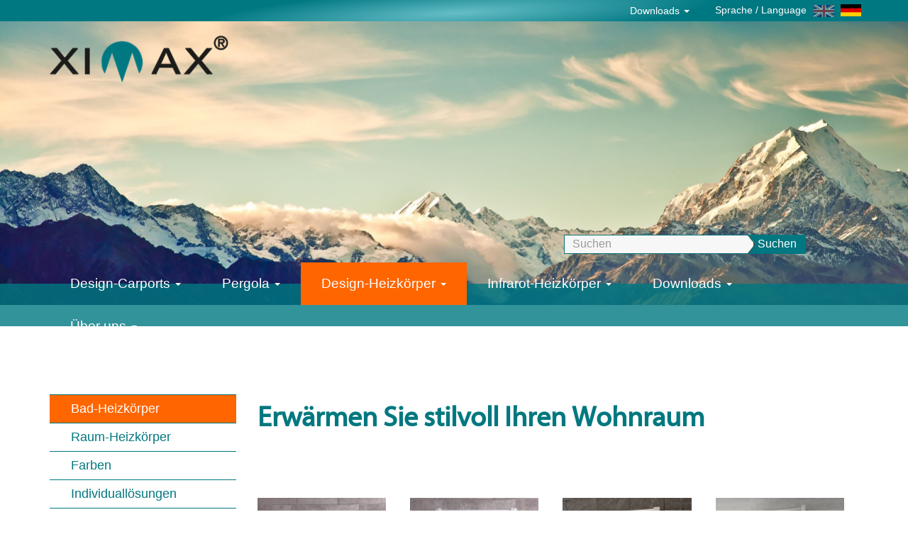

--- FILE ---
content_type: text/html;charset=utf-8
request_url: https://www.ximax.at/de/design-heizkoerper/bad-heizkoerper/?chash=83e2ebfbfffd7206b256620f458f9526&sword_list%5B0%5D=electric&sword_list%5B1%5D=k4&cHash=1f5960663e675d0981630c341b13e878
body_size: 145368
content:
<!DOCTYPE html>
<html dir="ltr" lang="de" xmlns="http://www.w3.org/1999/xhtml">
<head>

<meta charset="utf-8" />
<!-- 
	Site implementation by 
	        IDEEFIX System- und Softwareentwicklung GmbH
	        Arlbergstrasse 103
	        6900 Bregenz 
	        Austria
	
	        Tel: +43 (0)5574 82779-0
	        Fax: +43 (0)5574 82779-99
	        Web: www.ideefix.eu
	        Allgemeine Anfragen: office@ideefix.eu

	This website is powered by TYPO3 - inspiring people to share!
	TYPO3 is a free open source Content Management Framework initially created by Kasper Skaarhoj and licensed under GNU/GPL.
	TYPO3 is copyright 1998-2020 of Kasper Skaarhoj. Extensions are copyright of their respective owners.
	Information and contribution at http://typo3.org/
-->

<base href="https://www.ximax.at/" />
<link rel="shortcut icon" href="/fileadmin/images/_Layout/favicon.ico" type="image/x-icon; charset=binary" />
<link rel="icon" href="/fileadmin/images/_Layout/favicon.ico" type="image/x-icon; charset=binary" />
<title>XIMAX : Bad-Heizkörper</title>
<meta name="generator" content="TYPO3 CMS" />
<meta name="robots" content="all" />
<meta name="rating" content="general" />
<meta name="revisit-after" content="7 days" />


<link rel="stylesheet" type="text/css" href="typo3temp/compressor/stylesheet_96b6862f1c-cd69c882fcbf1963e234289862988185.css?1549008864" media="all" />
<link rel="stylesheet" type="text/css" href="typo3temp/compressor/ximax-d22e846c6c07cfae415a181220ca7cff.css?1581583740" media="all" />
<link rel="stylesheet" type="text/css" href="typo3temp/compressor/jquery.fancybox-e37a66e13aa378053b00251c04cdb2dc.css?1429613579" media="screen" />
<link rel="stylesheet" type="text/css" href="typo3temp/compressor/jquery-ui-1.10.3.custom-9219aa8f36138bdccc53cf7d53581652.css?1429613885" media="all" />
<link rel="stylesheet" type="text/css" href="typo3temp/compressor/font-awesome-dbb692401ce56ef4d124f8286ced77bb.css?1762248313" media="all" />


<script src="typo3temp/compressor/merged-2cda0beb07edfaf31e5d0e2ba1513493-298ba541562ddf27bdb82077c7b8c8c8.js?1429613579" type="text/javascript"></script>
<script src="typo3temp/compressor/merged-fdeef61b315b65bfd8aa48530a4d89fa-8f586da92d80b56d6d765469c81a991d.js?1429622248" type="text/javascript"></script>


<meta name="viewport" content="width=device-width, initial-scale=1.0" />
<script type="text/javascript">
videojs.options.flash.swf = "EXT:demotemplate/Resources/Public/JavaScript/video-js/video-js.swf"
</script><link href="typo3conf/ext/demotemplate/Resources/Public/Images/apple-touch-icon-57-precomposed.png" rel="apple-touch-icon-precomposed" /><link href="typo3conf/ext/demotemplate/Resources/Public/Images/apple-touch-icon-72-precomposed.png" rel="apple-touch-icon-precomposed" sizes="72x72" /><link href="typo3conf/ext/demotemplate/Resources/Public/Images/apple-touch-icon-114-precomposed.png" rel="apple-touch-icon-precomposed" sizes="114x114" /><link href="typo3conf/ext/demotemplate/Resources/Public/Images/apple-touch-icon-144-precomposed.png" rel="apple-touch-icon-precomposed" sizes="144x144" />
<meta name="DC.title" content="Bad-Heizkörper" />
<meta http-equiv="content-language" content="de" />
<meta name="DC.Language" scheme="NISOZ39.50" content="de" />
<meta name="date" content="2023-03-23T16:27:34+01:00" />
<meta name="DC.date" content="2023-03-23T16:27:34+01:00" />
<meta name="robots" content="index,follow" />
<meta name="google-site-verification" content="zzr1vRIsi71O3bY5LtY-3qMGd5u5PPcveQyJLP2VjTY" />
<link rel="start" href="https://www.ximax.at/" />
<link rel="up" href="https://www.ximax.at/de/design-heizkoerper/bad-heizkoerper/" />
<link rel="next" href="https://www.ximax.at/de/design-heizkoerper/raum-heizkoerper/" />
<link rel="canonical" href="https://www.ximax.at/de/design-heizkoerper/bad-heizkoerper/?chash=83e2ebfbfffd7206b256620f458f9526&amp;sword_list%5B0%5D=electric&amp;sword_list%5B1%5D=k4&amp;cHash=1f5960663e675d0981630c341b13e878" />
</head>
<body class="" id="page_24"> <a class="sr-only" href="de/design-heizkoerper/bad-heizkoerper/#content">Zum Inhalt springen</a> <header> <nav class="usernavbar"> <div class="usernavcontainer"> <div class="topnavi hidden-xs"> <!-- --> <button class="btn btn-navbar navbar-toggle" data-toggle="collapse" data-target=".bs-navbar-collapse"><i class="fa fa-list"></i></button> <nav role="navigation" class="collapse navbar-collapse bs-js-navbar-collapse bs-navbar-collapse"> <ul class="navbar-nav-top nav navbar-nav "> <li class="sub"> <a tabindex="101" href="de/downloads/prospekte/" class="sub" data-toggle="dropdown" data-target="#"> Downloads <span class="caret"></span> </a> <!-- Sub menu --> <ul class="dropdown-menu" role="menu"> <li class=""> <a tabindex="131" href="de/downloads/prospekte/" class=""> Prospekte </a> </li> <li class=""> <a tabindex="131" href="de/downloads/preislisten/" class=""> Preislisten </a> </li> <li class=""> <a tabindex="131" href="de/downloads/anfrageformular/" class=""> Individuallösung </a> </li> <li class=""> <a tabindex="131" href="de/downloads/produktskizzen/" class=""> Produktskizzen </a> </li> <li class=""> <a tabindex="131" href="de/downloads/montageanleitungen/" class=""> Montageanleitungen </a> </li> <li class=""> <a tabindex="131" href="de/downloads/baubeschreibung/" class=""> Baubeschreibungen </a> </li> </ul> </li> </ul> </nav> </div> <div class="langnavi"> <div class="speeking pull-left"><p>Sprache / Language</p></div> <!-- <ul class="list-inline pull-right"><li><a href="en/designer-radiators/towel-warmers/?chash=83e2ebfbfffd7206b256620f458f9526&amp;sword_list%5B0%5D=electric&amp;sword_list%5B1%5D=k4&amp;cHash=1f5960663e675d0981630c341b13e878"><img src="typo3/sysext/t3skin/images/flags/gb.png" width="16" height="11" alt="English" title="English" >&nbsp;English</a></li></ul> --> <ul class="list-inline pull-right"><li class="last"><a href="en/designer-radiators/towel-warmers/?chash=83e2ebfbfffd7206b256620f458f9526&amp;sword_list%5B0%5D=electric&amp;sword_list%5B1%5D=k4&amp;cHash=1f5960663e675d0981630c341b13e878"><img src="fileadmin/images/_Layout/gb.png" width="29" height="17" alt="English" title="English" /></a></li> <li class="current first"><img src="fileadmin/images/_Layout/de.png" width="29" height="17" alt="Deutsch" title="Deutsch" /></li></ul> </div> </div> </nav> <section class="hero"> <div class="container"> <div class="row"> <div class="col-md-12"> <div class="logo_klein"> <a href="de/home/"> <img alt="XIMAX" src="fileadmin/_processed_/csm_logo_klein_50b5f41f90.png" width="252" height="66" /> </a> </div> <div class="bs-searchbar-inline Searchboxdetail trees"> <form action="de/suche/" method="post" name="searchform-default" role="search" class="form-search"> <div class="input-group"> <input class="form-control" placeholder="Suchen" id="tx_indexedsearch_word-default" name="tx_indexedsearch[sword]" type="text" /> <!-- <input class="form-control" placeholder="Suche eingeben" id="tx_indexedsearch_word-default" name="tx_indexedsearch[sword]" type="text" /> --> <span class="input-group-btn"> <!-- <button class="btn btn-search " type="submit"><i class="fa fa-search">Suchen</i></button> --> <button class="btn btn-search " type="submit">Suchen</button> </span> </div> <input type="hidden" name="tx_indexedsearch[_sections]" value="0" /> <input type="hidden" name="tx_indexedsearch[pointer]" value="0" /> <input type="hidden" name="tx_indexedsearch[ext]" value="0" /> </form> </div> </div> </div> </div> </section> <div class="navbar"> <div class="navbar navbar-default"> <div class="mittig"> <button class="btn btn-navbar navbar-toggle navbar-toggle-menu-titel" data-toggle="collapse" data-target=".bs-navbar-collapse"><i class="fa fa-list"></i></button> <div class="menu-titel hidden-lg hidden-md hidden-sm" data-target=".bs-navbar-collapse" data-toggle="collapse"> Men&uuml; </div> </div> <div class="container"> <nav role="navigation" class="collapse navbar-collapse bs-js-navbar-collapse bs-navbar-collapse"> <ul class="nav navbar-nav "> <li class="sub"> <a tabindex="101" href="de/design-carports/wing/" class="sub" data-toggle="dropdown" data-target="#"> Design-Carports <span class="caret"></span> </a> <!-- Sub menu --> <ul class="dropdown-menu" role="menu"> <li class=""> <a tabindex="131" href="de/design-carports/wing/" class=""> Wing </a> </li> <li class=""> <a tabindex="131" href="de/design-carports/portoforte/" class=""> Portoforte </a> </li> <li class=""> <a tabindex="131" href="de/design-carports/mini-ports/" class=""> Mini-Ports </a> </li> <li class=""> <a tabindex="131" href="de/design-carports/linea/" class=""> Linea </a> </li> <li class=""> <a tabindex="131" href="de/design-carports/kombinationen/" class=""> Kombinationen </a> </li> <li class=""> <a tabindex="131" href="de/design-carports/photovoltaik/" class=""> Solar </a> </li> <li class=""> <a tabindex="131" href="de/design-carports/caravan/" class=""> Caravan </a> </li> <li class=""> <a tabindex="131" href="de/design-carports/eco/" class=""> Eco </a> </li> <li class=""> <a tabindex="131" href="de/design-carports/my-port/" class=""> My-Port </a> </li> <li class=""> <a tabindex="131" href="de/design-carports/my-port-next/" class=""> My-Port Next </a> </li> <li class=""> <a tabindex="131" href="de/design-carports/my-port-7/" class=""> My-Port 7 </a> </li> <li class=""> <a tabindex="131" href="de/design-carports/neo/" class=""> Neo </a> </li> <li class=""> <a tabindex="131" href="de/design-carports/referenzen/" class=""> Referenzen </a> </li> <li class=""> <a tabindex="131" href="de/design-carports/carport-simulator/" class=""> Carport Simulator </a> </li> </ul> </li> <li class="sub"> <a tabindex="102" href="de/pergola/lamellen-pergola/" class="sub" data-toggle="dropdown" data-target="#"> Pergola <span class="caret"></span> </a> <!-- Sub menu --> <ul class="dropdown-menu" role="menu"> <li class=""> <a tabindex="132" href="de/pergola/lamellen-pergola/" class=""> Lamellen-Pergola </a> </li> </ul> </li> <li class="active current sub"> <a tabindex="103" href="de/design-heizkoerper/bad-heizkoerper/" class="active current sub" data-toggle="dropdown" data-target="#"> Design-Heizkörper <span class="caret"></span> </a> <!-- Sub menu --> <ul class="dropdown-menu" role="menu"> <li class="active current"> <a tabindex="133" href="de/design-heizkoerper/bad-heizkoerper/" class="active current"> Bad-Heizkörper </a> </li> <li class=""> <a tabindex="133" href="de/design-heizkoerper/raum-heizkoerper/" class=""> Raum-Heizkörper </a> </li> <li class=""> <a tabindex="133" href="de/design-heizkoerper/farben/" class=""> Farben </a> </li> <li class=""> <a tabindex="133" href="de/design-heizkoerper/individualloesungen/" class=""> Individuallösungen </a> </li> <li class=""> <a tabindex="133" href="de/design-heizkoerper/elektrobetrieb/" class=""> Elektrobetrieb </a> </li> <li class=""> <a tabindex="133" href="de/design-heizkoerper/zubehoer/" class=""> Zubehör </a> </li> </ul> </li> <li class="sub"> <a tabindex="104" href="de/infrarot-heizkoerper/wie-funktioniert-der-infrarotbetrieb/" class="sub" data-toggle="dropdown" data-target="#"> Infrarot-Heizkörper <span class="caret"></span> </a> <!-- Sub menu --> <ul class="dropdown-menu" role="menu"> <li class=""> <a tabindex="134" href="de/infrarot-heizkoerper/wie-funktioniert-der-infrarotbetrieb/" class=""> Wie funktioniert der Infrarotbetrieb? </a> </li> <li class=""> <a tabindex="134" href="de/infrarot-heizkoerper/aluminium-paneel-mit-rahmen/" class=""> Aluminium Paneel (mit Rahmen) </a> </li> <li class=""> <a tabindex="134" href="de/infrarot-heizkoerper/glas-paneel-ohne-rahmen/" class=""> Glas Paneel (ohne Rahmen) </a> </li> <li class=""> <a tabindex="134" href="de/infrarot-heizkoerper/glas-keramik-paneel-ohne-rahmen/" class=""> Glas Keramik Paneel (ohne Rahmen) </a> </li> <li class=""> <a tabindex="134" href="de/infrarot-heizkoerper/infrarotheizung-motion/" class=""> Infrarotheizung Motion </a> </li> <li class=""> <a tabindex="134" href="de/infrarot-heizkoerper/spiegel-paneel-ohne-rahmen/" class=""> Spiegel Paneel (ohne Rahmen) </a> </li> <li class=""> <a tabindex="134" href="de/infrarot-heizkoerper/infrarotstrahler/" class=""> Infrarotstrahler </a> </li> <li class=""> <a tabindex="134" href="de/infrarot-heizkoerper/infrarotheizung-deluxe-mit-rahmen/" class=""> Infrarotheizung Deluxe (mit Rahmen) </a> </li> <li class=""> <a tabindex="134" href="de/infrarot-heizkoerper/infrarotheizung-print-mit-rahmen/" class=""> Infrarotheizung Print (mit Rahmen) </a> </li> <li class=""> <a tabindex="134" href="de/infrarot-heizkoerper/zubehoer/" class=""> Zubehör </a> </li> </ul> </li> <li class="sub"> <a tabindex="105" href="de/downloads/prospekte/" class="sub" data-toggle="dropdown" data-target="#"> Downloads <span class="caret"></span> </a> <!-- Sub menu --> <ul class="dropdown-menu" role="menu"> <li class=""> <a tabindex="135" href="de/downloads/prospekte/" class=""> Prospekte </a> </li> <li class=""> <a tabindex="135" href="de/downloads/preislisten/" class=""> Preislisten </a> </li> <li class=""> <a tabindex="135" href="de/downloads/produktskizzen/" class=""> Produktskizzen </a> </li> <li class=""> <a tabindex="135" href="de/downloads/baubeschreibung/" class=""> Baubeschreibung </a> </li> <li class=""> <a tabindex="135" href="de/downloads/montageanleitungen/" class=""> Montageanleitungen </a> </li> <li class=""> <a tabindex="135" href="de/downloads/anfrageformular/" class=""> Anfrageformular </a> </li> </ul> </li> <li class="sub"> <a tabindex="106" href="de/ueber-uns/unternehmen/" class="sub" data-toggle="dropdown" data-target="#"> Über uns <span class="caret"></span> </a> <!-- Sub menu --> <ul class="dropdown-menu" role="menu"> <li class=""> <a tabindex="136" href="de/ueber-uns/unternehmen/" class=""> Unternehmen </a> </li> <li class=""> <a tabindex="136" href="de/ueber-uns/garantieerklaerung/" class=""> Garantieerklärung </a> </li> <li class=""> <a tabindex="136" href="de/ueber-uns/kontakt/" class=""> Kontakt </a> </li> <li class=""> <a tabindex="136" href="de/ueber-uns/impressum/" class=""> Impressum </a> </li> <li class=""> <a tabindex="136" href="de/ueber-uns/datenschutz/" class=""> Datenschutz </a> </li> </ul> </li> </ul> </nav> </div> </div> </div> </header> <main class="main-content" id="content" role="main"> <!--TYPO3SEARCH_begin--> <div class="container"> <div class="row" role="main"> <div class="col-md-3 col-menu" role="complementary"> <!-- submenu navigation, collapsible --> <nav role="navigation" class="leftnav bs-sidenav affix-top hidden-xs"> <ul class="leftnav nav nav-list"> <li class="active current"> <a tabindex="101" href="de/design-heizkoerper/bad-heizkoerper/" class="active current"> Bad-Heizkörper </a> <!-- Sub menu --> </li> <li class=""> <a tabindex="102" href="de/design-heizkoerper/raum-heizkoerper/" class=""> Raum-Heizkörper </a> <!-- Sub menu --> </li> <li class=""> <a tabindex="103" href="de/design-heizkoerper/farben/" class=""> Farben </a> <!-- Sub menu --> </li> <li class=""> <a tabindex="104" href="de/design-heizkoerper/individualloesungen/" class=""> Individuallösungen </a> <!-- Sub menu --> </li> <li class=""> <a tabindex="105" href="de/design-heizkoerper/elektrobetrieb/" class=""> Elektrobetrieb </a> <!-- Sub menu --> </li> <li class=""> <a tabindex="106" href="de/design-heizkoerper/zubehoer/" class=""> Zubehör </a> <!-- Sub menu --> </li> </ul> </nav> <div id="c3060" class="csc-default"><p><a href="http://get.adobe.com/de/reader/" target="_blank"><i class="fa"></i><img src="fileadmin/images/_Layout/download_pdf.png" width="158" height="39" title="Download PDF Reader" alt="PDF Reader" style="" /></a> </p> <p style="font-size: 12px;">Um die technische Skizzen korrekt anzeigen zu können, benötigen Sie einen Adobe PDF Reader. Diesen können Sie sich&nbsp;<a href="http://get.adobe.com/de/reader/" title="PDF Reader downloaden" target="_blank" class="external-link-new-window"><i class="fa"></i>hier</a>&nbsp;kostenfrei herunterladen.</p></div> </div> <div class="col-md-9 col-main"> <div id="c633" class="csc-default"><div class="csc-header csc-header-n1 "><h4 class="csc-firstHeader">Erwärmen Sie stilvoll Ihren Wohnraum</h4></div><p>&nbsp;</p> <p>&nbsp;</p></div> <div class="productlist"> <ul class="row"> <li class="col-lg-3 col-md-3 col-sm-6 col-xs-12"> <div> <div id="c1744" class="csc-default"> <div class="element stditem over_text_display_off"> <div class="element_text"> Produktbeschreibung </div> <div class="element_image"> <img class="img-responsive" src="fileadmin/_processed_/csm_ximax-badheizkoerper-alpha-thumb_07a4f5f23b.jpg" width="196" height="290" alt="" /> </div> <h3>ALPHA</h3> </div> <div class="expander" style="display: none;"> <div class="col-sm-8 col-xs-12 paddingleft0 bigimage"> <h3></h3> <article><article><p class="align-justify">&nbsp;</p> <p class="align-justify"><span style="font-size: 16px; font-style: italic;"> Der klassische Badheizkörper in gerader Ausführung und Mittenanschluss. </span><span style="font-size: 16px; font-style: italic; line-height: 24.4639987945557px;"><br /></span><span style="line-height: 1.529;">&nbsp;</span></p></article></article> </div> <div class="col-sm-4 col-xs-12 paddingleft0 paddingright0 bigimage"> <h3>Downloads &amp; Links</h3> <div class="linklist_download"> <div class="linklist_download2"></div> <div class="linklist_download_text"> <p><a href="fileadmin/documents/Downloads/produktskizzen/heizkoerper/ximax-badheizkoerper-alpha-skizze.pdf" title="Produktskizze ALPHA" target="_blank" class="download">Technische Skizze</a></p> </div> <div class="border_bottom"></div> <div class="linklist_download1"></div> <div class="linklist_download_text"> <p><a href="https://www.ximax.at/prospekt/design-heizkoerper/index.html#10" title="Weitere Informationen zum Badheizkörper Alpha" target="lightbox" class="external-link-new-window">Größen und Leistung</a></p> </div> </div> </div> <div class="col-xs-12 paddingleft0 paddingright0 bigimage" style="width: 102%;"> <h3>Produktbilder</h3> <div class="border_bottom_images"></div> <div class="productimage col-md-3 col-sm-3 col-xs-6 paddingleft0 paddingright0 pic1"> <a href="fileadmin/images/badheizkoerper/alpha/ximax-badheizkoerper-alpha-01.jpg" class="lightbox" rel="lightbox"> <img class="img-responsive" id="productlayout1" src="fileadmin/_processed_/csm_ximax-badheizkoerper-alpha-01_c34a9a2b36.jpg" width="197" height="150" alt="" /> </a> </div> <div class="productimage col-md-3 col-sm-3 col-xs-6 paddingleft0 paddingright0 pic2"> <a href="fileadmin/images/badheizkoerper/alpha/ximax-badheizkoerper-alpha-02.jpg" class="lightbox" rel="lightbox"> <img class="img-responsive" id="productlayout1" src="fileadmin/_processed_/csm_ximax-badheizkoerper-alpha-02_a919f1def9.jpg" width="197" height="150" alt="" /> </a> </div> </div> <div class="border_bottom_images_last"></div> <div class="close">x</div> </div> </div> </div> </li> <li class="col-lg-3 col-md-3 col-sm-6 col-xs-12"> <div> <div id="c1743" class="csc-default"> <div class="element stditem over_text_display_off"> <div class="element_text"> Produktbeschreibung </div> <div class="element_image"> <img class="img-responsive" src="fileadmin/_processed_/csm_ximax-badheizkoerper-alpha-c-thumb_71ea748164.jpg" width="196" height="290" alt="" /> </div> <h3>ALPHA-C</h3> </div> <div class="expander" style="display: none;"> <div class="col-sm-8 col-xs-12 paddingleft0 bigimage"> <h3></h3> <article><article><blockquote><p class="align-justify"><span style="font-style: italic;">Der klassische Badheizkörper in gebogener Ausführung und Mittenanschluss.&nbsp;</span></p></blockquote></article></article> </div> <div class="col-sm-4 col-xs-12 paddingleft0 paddingright0 bigimage"> <h3>Downloads &amp; Links</h3> <div class="linklist_download"> <div class="linklist_download2"></div> <div class="linklist_download_text"> <p><a href="fileadmin/documents/Downloads/produktskizzen/heizkoerper/ximax-badheizkoerper-alpha-c-skizze.pdf" title="Produktskizze ALPHA-C" target="_blank" class="download">Technische Skizze</a></p> </div> <div class="border_bottom"></div> <div class="linklist_download1"></div> <div class="linklist_download_text"> <p><a href="https://www.ximax.at/prospekt/design-heizkoerper/index.html#10-11" title="Öffnet internen Link im aktuellen Fenster" target="lightbox" class="external-link-new-window">Größen und Leistung</a></p> </div> </div> </div> <div class="col-xs-12 paddingleft0 paddingright0 bigimage" style="width: 102%;"> <h3>Produktbilder</h3> <div class="border_bottom_images"></div> <div class="productimage col-md-3 col-sm-3 col-xs-6 paddingleft0 paddingright0 pic1"> <a href="fileadmin/images/badheizkoerper/alpha-c/ximax-badheizkoerper-alpha-c-01.jpg" class="lightbox" rel="lightbox"> <img class="img-responsive" id="productlayout1" src="fileadmin/_processed_/csm_ximax-badheizkoerper-alpha-c-01_20b1b2945f.jpg" width="197" height="150" alt="" /> </a> </div> <div class="productimage col-md-3 col-sm-3 col-xs-6 paddingleft0 paddingright0 pic2"> <a href="fileadmin/images/badheizkoerper/alpha-c/ximax-badheizkoerper-alpha-c-02.jpg" class="lightbox" rel="lightbox"> <img class="img-responsive" id="productlayout1" src="fileadmin/_processed_/csm_ximax-badheizkoerper-alpha-c-02_beb2a4d87c.jpg" width="197" height="150" alt="" /> </a> </div> </div> <div class="border_bottom_images_last"></div> <div class="close">x</div> </div> </div> </div> </li> <li class="col-lg-3 col-md-3 col-sm-6 col-xs-12"> <div> <div id="c1742" class="csc-default"> <div class="element stditem over_text_display_off"> <div class="element_text"> Produktbeschreibung </div> <div class="element_image"> <img class="img-responsive" src="fileadmin/_processed_/csm_ximax-badheizkoerper-tip-thumb_d1757638c2.jpg" width="196" height="290" alt="" /> </div> <h3>TIP</h3> </div> <div class="expander" style="display: none;"> <div class="col-sm-8 col-xs-12 paddingleft0 bigimage"> <h3></h3> <article><article><p class="align-justify">&nbsp;</p> <p class="align-justify"><span style="font-size: 16px; font-style: italic;"> Klassisches Design und optimale Verarbeitung. </span><span style="font-size: 16px; font-style: italic; line-height: 24.4639987945557px;"><br /></span><span style="line-height: 1.529;">&nbsp;</span></p></article></article> </div> <div class="col-sm-4 col-xs-12 paddingleft0 paddingright0 bigimage"> <h3>Downloads &amp; Links</h3> <div class="linklist_download"> <div class="linklist_download2"></div> <div class="linklist_download_text"> <p><a href="fileadmin/documents/Downloads/produktskizzen/heizkoerper/ximax-badheizkoerper-tip-skizze.pdf" title="Produktskizze TIP" target="_blank" class="download">Technische Skizze</a></p> </div> <div class="border_bottom"></div> <div class="linklist_download1"></div> <div class="linklist_download_text"> <p><a href="https://www.ximax.at/prospekt/design-heizkoerper/index.html#10-11" title="Weitere Informationen zum Badheizkörper TIP" target="_blank" class="external-link-new-window">Größen und Leistung</a></p> </div> </div> </div> <div class="col-xs-12 paddingleft0 paddingright0 bigimage" style="width: 102%;"> <h3>Produktbilder</h3> <div class="border_bottom_images"></div> <div class="productimage col-md-3 col-sm-3 col-xs-6 paddingleft0 paddingright0 pic1"> <a href="fileadmin/images/badheizkoerper/tip/ximax-badheizkoerper-tip-02.jpg" class="lightbox" rel="lightbox"> <img class="img-responsive" id="productlayout1" src="fileadmin/_processed_/csm_ximax-badheizkoerper-tip-02_758bea01a9.jpg" width="197" height="150" alt="" /> </a> </div> <div class="productimage col-md-3 col-sm-3 col-xs-6 paddingleft0 paddingright0 pic2"> <a href="fileadmin/images/badheizkoerper/tip/ximax-badheizkoerper-tip-ma-01.jpg" class="lightbox" rel="lightbox"> <img class="img-responsive" id="productlayout1" src="fileadmin/_processed_/csm_ximax-badheizkoerper-tip-ma-01_b74e2b8d99.jpg" width="197" height="150" alt="" /> </a> </div> <div class="productimage col-md-3 col-sm-3 col-xs-6 paddingleft0 paddingright0 pic3"> <a href="fileadmin/images/badheizkoerper/tip/ximax-badheizkoerper-tip-03.jpg" class="lightbox" rel="lightbox"> <img class="img-responsive" id="productlayout1" src="fileadmin/_processed_/csm_ximax-badheizkoerper-tip-03_08409cba08.jpg" width="197" height="150" alt="" /> </a> </div> </div> <div class="border_bottom_images_last"></div> <div class="close">x</div> </div> </div> </div> </li> <li class="col-lg-3 col-md-3 col-sm-6 col-xs-12"> <div> <div id="c1741" class="csc-default"> <div class="element stditem over_text_display_off"> <div class="element_text"> Produktbeschreibung </div> <div class="element_image"> <img class="img-responsive" src="fileadmin/_processed_/csm_ximax-badheizkoerper-top-thumb_01f82af6ea.jpg" width="196" height="290" alt="" /> </div> <h3>TOP</h3> </div> <div class="expander" style="display: none;"> <div class="col-sm-8 col-xs-12 paddingleft0 bigimage"> <h3></h3> <article><article><p class="align-justify">&nbsp;</p> <p class="align-justify"><span style="font-size: 16px; font-style: italic;"> Schlichte Eleganz in Vollendung. </span><span style="font-size: 16px; font-style: italic; line-height: 24.4639987945557px;"><br /></span><span style="line-height: 1.529;">&nbsp;</span></p></article></article> </div> <div class="col-sm-4 col-xs-12 paddingleft0 paddingright0 bigimage"> <h3>Downloads &amp; Links</h3> <div class="linklist_download"> <div class="linklist_download2"></div> <div class="linklist_download_text"> <p><a href="fileadmin/documents/Downloads/produktskizzen/heizkoerper/ximax-badheizkoerper-top-skizze.pdf" title="Produktskizze TOP" target="_blank" class="download">Technische Skizze</a></p> </div> <div class="border_bottom"></div> <div class="linklist_download1"></div> <div class="linklist_download_text"> <p><a href="https://www.ximax.at/prospekt/design-heizkoerper/index.html#12-13" title="Weitere Informationen zum Badheizkörper TOP" target="_blank" class="external-link-new-window">Größen und Leistung</a></p> </div> </div> </div> <div class="col-xs-12 paddingleft0 paddingright0 bigimage" style="width: 102%;"> <h3>Produktbilder</h3> <div class="border_bottom_images"></div> <div class="productimage col-md-3 col-sm-3 col-xs-6 paddingleft0 paddingright0 pic1"> <a href="fileadmin/images/badheizkoerper/top/ximax-badheizkoerper-top-01.jpg" class="lightbox" rel="lightbox"> <img class="img-responsive" id="productlayout1" src="fileadmin/_processed_/csm_ximax-badheizkoerper-top-01_ea273d0338.jpg" width="197" height="150" alt="" /> </a> </div> <div class="productimage col-md-3 col-sm-3 col-xs-6 paddingleft0 paddingright0 pic2"> <a href="fileadmin/images/badheizkoerper/top/ximax-badheizkoerper-top-02.jpg" class="lightbox" rel="lightbox"> <img class="img-responsive" id="productlayout1" src="fileadmin/_processed_/csm_ximax-badheizkoerper-top-02_3a82e80a8d.jpg" width="197" height="150" alt="" /> </a> </div> </div> <div class="border_bottom_images_last"></div> <div class="close">x</div> </div> </div> </div> </li> </ul> </div> <div class="productlist"> <ul class="row"> <li class="col-lg-3 col-md-3 col-sm-6 col-xs-12"> <div> <div id="c1703" class="csc-default"> <div class="element stditem over_text_display_off"> <div class="element_text"> Produktbeschreibung </div> <div class="element_image"> <img class="img-responsive" src="fileadmin/_processed_/csm_ximax-badheizkoerper-tec-thumb_d687d7d4d4.jpg" width="196" height="290" alt="" /> </div> <h3>TEC</h3> </div> <div class="expander" style="display: none;"> <div class="col-sm-8 col-xs-12 paddingleft0 bigimage"> <h3></h3> <article><article><p class="align-justify">&nbsp;</p> <p class="align-justify"><span style="font-size: 16px; font-style: italic;">Aufgesetzte Horizontalrohre. Der Heizkörper mit dem gewissen &quot;Etwas&quot;.&nbsp;</span></p> <article><article><p class="align-justify"><span style="line-height: 1.529;">&nbsp;</span></p></article></article></article></article> </div> <div class="col-sm-4 col-xs-12 paddingleft0 paddingright0 bigimage"> <h3>Downloads &amp; Links</h3> <div class="linklist_download"> <div class="linklist_download2"></div> <div class="linklist_download_text"> <p><a href="fileadmin/documents/Downloads/produktskizzen/heizkoerper/ximax-badheizkoerper-tec-skizze.pdf" title="Produktskizze TEC" target="_blank" class="download">Technische Skizze</a></p> </div> <div class="border_bottom"></div> <div class="linklist_download1"></div> <div class="linklist_download_text"> <p><a href="https://www.ximax.at/prospekt/design-heizkoerper/index.html#12-13" title="Weitere Informationen zum Badheizkörper TEC" target="lightbox" class="external-link-new-window">Größen und Leistung</a></p> </div> </div> </div> <div class="col-xs-12 paddingleft0 paddingright0 bigimage" style="width: 102%;"> <h3>Produktbilder</h3> <div class="border_bottom_images"></div> <div class="productimage col-md-3 col-sm-3 col-xs-6 paddingleft0 paddingright0 pic1"> <a href="fileadmin/images/badheizkoerper/tec/ximax-badheizkoerper-tec-01.jpg" class="lightbox" rel="lightbox"> <img class="img-responsive" id="productlayout1" src="fileadmin/_processed_/csm_ximax-badheizkoerper-tec-01_8782b45151.jpg" width="197" height="150" alt="" /> </a> </div> <div class="productimage col-md-3 col-sm-3 col-xs-6 paddingleft0 paddingright0 pic2"> <a href="fileadmin/images/badheizkoerper/tec/ximax-badheizkoerper-tec-02.jpg" class="lightbox" rel="lightbox"> <img class="img-responsive" id="productlayout1" src="fileadmin/_processed_/csm_ximax-badheizkoerper-tec-02_1ef8736eec.jpg" width="197" height="150" alt="" /> </a> </div> </div> <div class="border_bottom_images_last"></div> <div class="close">x</div> </div> </div> </div> </li> <li class="col-lg-3 col-md-3 col-sm-6 col-xs-12"> <div> <div id="c6529" class="csc-default"> <div class="element stditem over_text_display_off"> <div class="element_text"> Produktbeschreibung </div> <div class="element_image"> <img class="img-responsive" src="fileadmin/_processed_/csm_ximax-badheizkoerper-tec-duplex-thumb_1cdc0a3909.jpg" width="196" height="290" alt="" /> </div> <h3>TEC DUPLEX</h3> </div> <div class="expander" style="display: none;"> <div class="col-sm-8 col-xs-12 paddingleft0 bigimage"> <h3></h3> <article><article><p class="align-justify">&nbsp;</p> <p class="align-justify"><span style="font-size: 16px; font-style: italic; line-height: 24.464px; ">Die doppellagige Version des TEC mit aufgesetzten Horizontalrohren.</span><br /><span style="line-height: 1.529; ">&nbsp;</span></p></article></article> </div> <div class="col-sm-4 col-xs-12 paddingleft0 paddingright0 bigimage"> <h3>Downloads &amp; Links</h3> <div class="linklist_download"> <div class="linklist_download2"></div> <div class="linklist_download_text"> <p><a href="fileadmin/images/badheizkoerper/tec-duplex/ximax-badheizkoerper-tec-duplex-skizze.pdf" title="Produktskizze TEC DUPLEX" target="_blank" class="download">Technische Skizze</a></p> </div> <div class="border_bottom"></div> <div class="linklist_download1"></div> <div class="linklist_download_text"> <p><a href="https://www.ximax.at/prospekt/design-heizkoerper/index.html#12-13" title="Weitere Informationen zum Badheizkörper Tec Duplex" target="lightbox" class="external-link-new-window">Größen und Leistung</a></p> </div> </div> </div> <div class="col-xs-12 paddingleft0 paddingright0 bigimage" style="width: 102%;"> <h3>Produktbilder</h3> <div class="border_bottom_images"></div> <div class="productimage col-md-3 col-sm-3 col-xs-6 paddingleft0 paddingright0 pic1"> <a href="fileadmin/images/badheizkoerper/tec-duplex/ximax-badheizkoerper-tec-duplex-01.jpg" class="lightbox" rel="lightbox"> <img class="img-responsive" id="productlayout1" src="fileadmin/_processed_/csm_ximax-badheizkoerper-tec-duplex-01_95783982a0.jpg" width="197" height="150" alt="" /> </a> </div> <div class="productimage col-md-3 col-sm-3 col-xs-6 paddingleft0 paddingright0 pic2"> <a href="fileadmin/images/badheizkoerper/tec-duplex/ximax-badheizkoerper-tec-duplex-02.jpg" class="lightbox" rel="lightbox"> <img class="img-responsive" id="productlayout1" src="fileadmin/_processed_/csm_ximax-badheizkoerper-tec-duplex-02_c243516931.jpg" width="197" height="150" alt="" /> </a> </div> </div> <div class="border_bottom_images_last"></div> <div class="close">x</div> </div> </div> </div> </li> <li class="col-lg-3 col-md-3 col-sm-6 col-xs-12"> <div> <div id="c1702" class="csc-default"> <div class="element stditem over_text_display_off"> <div class="element_text"> Produktbeschreibung </div> <div class="element_image"> <img class="img-responsive" src="fileadmin/_processed_/csm_ximax-badheizkoerper-look-thumb_4444825612.jpg" width="196" height="290" alt="" /> </div> <h3>LOOK</h3> </div> <div class="expander" style="display: none;"> <div class="col-sm-8 col-xs-12 paddingleft0 bigimage"> <h3></h3> <article><article><p class="align-justify">&nbsp;</p> <p class="align-justify"><span style="font-size: 16px; font-style: italic;"> Elegantes geschwungenes Modell. Eine Bereicherung für Bad, Diele und Wohnräume. </span><span style="font-size: 16px; font-style: italic; line-height: 24.4639987945557px;"><br /></span><span style="line-height: 1.529;">&nbsp;</span></p></article></article> </div> <div class="col-sm-4 col-xs-12 paddingleft0 paddingright0 bigimage"> <h3>Downloads &amp; Links</h3> <div class="linklist_download"> <div class="linklist_download2"></div> <div class="linklist_download_text"> <p><a href="fileadmin/documents/Downloads/produktskizzen/heizkoerper/ximax-badheizkoerper-look-skizze.pdf" title="Produktskizze LOOK" target="_blank" class="download">Technische Skizze</a></p> </div> <div class="border_bottom"></div> <div class="linklist_download1"></div> <div class="linklist_download_text"> <p><a href="https://www.ximax.at/prospekt/design-heizkoerper/index.html#14-15" title="Weitere Informationen zum Badheizkörper LOOK" target="lightbox" class="external-link-new-window">Größen und Leistung</a></p> </div> </div> </div> <div class="col-xs-12 paddingleft0 paddingright0 bigimage" style="width: 102%;"> <h3>Produktbilder</h3> <div class="border_bottom_images"></div> <div class="productimage col-md-3 col-sm-3 col-xs-6 paddingleft0 paddingright0 pic1"> <a href="fileadmin/images/badheizkoerper/look/ximax-badheizkoerper-look-01.jpg" class="lightbox" rel="lightbox"> <img class="img-responsive" id="productlayout1" src="fileadmin/_processed_/csm_ximax-badheizkoerper-look-01_6a4d6988f8.jpg" width="197" height="150" alt="" /> </a> </div> <div class="productimage col-md-3 col-sm-3 col-xs-6 paddingleft0 paddingright0 pic2"> <a href="fileadmin/images/badheizkoerper/look/ximax-badheizkoerper-look-02.jpg" class="lightbox" rel="lightbox"> <img class="img-responsive" id="productlayout1" src="fileadmin/_processed_/csm_ximax-badheizkoerper-look-02_cc8cad8a47.jpg" width="197" height="150" alt="" /> </a> </div> </div> <div class="border_bottom_images_last"></div> <div class="close">x</div> </div> </div> </div> </li> <li class="col-lg-3 col-md-3 col-sm-6 col-xs-12"> <div> <div id="c1701" class="csc-default"> <div class="element stditem over_text_display_off"> <div class="element_text"> Produktbeschreibung </div> <div class="element_image"> <img class="img-responsive" src="fileadmin/_processed_/csm_ximax-badheizkoerper-plus-thumb_f852bfdca4.jpg" width="196" height="290" alt="" /> </div> <h3>PLUS</h3> </div> <div class="expander" style="display: none;"> <div class="col-sm-8 col-xs-12 paddingleft0 bigimage"> <h3></h3> <article><article><p class="align-justify">&nbsp;</p> <p class="align-justify"><span style="font-size: 16px; font-style: italic;"> Klassisches Grunddesign mit funktioneller Ergänzung. </span><span style="font-size: 16px; font-style: italic; line-height: 24.4639987945557px;"><br /></span><span style="line-height: 1.529;">&nbsp;</span></p></article></article> </div> <div class="col-sm-4 col-xs-12 paddingleft0 paddingright0 bigimage"> <h3>Downloads &amp; Links</h3> <div class="linklist_download"> <div class="linklist_download2"></div> <div class="linklist_download_text"> <p><a href="fileadmin/documents/Downloads/produktskizzen/heizkoerper/ximax-badheizkoerper-plus-skizze.pdf" title="Produktskizze PLUS" target="_blank" class="download">Technische Skizze</a></p> </div> <div class="border_bottom"></div> <div class="linklist_download1"></div> <div class="linklist_download_text"> <p><a href="https://www.ximax.at/prospekt/design-heizkoerper/index.html#14-15" title="Weitere Informationen zum Badheizkörper PLUS" target="lightbox" class="external-link-new-window">Größen und Leistung</a></p> </div> </div> </div> <div class="col-xs-12 paddingleft0 paddingright0 bigimage" style="width: 102%;"> <h3>Produktbilder</h3> <div class="border_bottom_images"></div> <div class="productimage col-md-3 col-sm-3 col-xs-6 paddingleft0 paddingright0 pic1"> <a href="fileadmin/images/badheizkoerper/plus/ximax-badheizkoerper-plus-01.jpg" class="lightbox" rel="lightbox"> <img class="img-responsive" id="productlayout1" src="fileadmin/_processed_/csm_ximax-badheizkoerper-plus-01_6599065788.jpg" width="197" height="150" alt="" /> </a> </div> <div class="productimage col-md-3 col-sm-3 col-xs-6 paddingleft0 paddingright0 pic2"> <a href="fileadmin/images/badheizkoerper/plus/ximax-badheizkoerper-plus-02.jpg" class="lightbox" rel="lightbox"> <img class="img-responsive" id="productlayout1" src="fileadmin/_processed_/csm_ximax-badheizkoerper-plus-02_8ee515e58d.jpg" width="197" height="150" alt="" /> </a> </div> </div> <div class="border_bottom_images_last"></div> <div class="close">x</div> </div> </div> </div> </li> </ul> </div> <div class="productlist"> <ul class="row"> <li class="col-lg-3 col-md-3 col-sm-6 col-xs-12"> <div> <div id="c1700" class="csc-default"> <div class="element stditem over_text_display_off"> <div class="element_text"> Produktbeschreibung </div> <div class="element_image"> <img class="img-responsive" src="fileadmin/_processed_/csm_ximax-badheizkoerper-lux-thumb_0cbbb8b206.jpg" width="196" height="290" alt="" /> </div> <h3>LUX</h3> </div> <div class="expander" style="display: none;"> <div class="col-sm-8 col-xs-12 paddingleft0 bigimage"> <h3></h3> <article><article><p class="align-justify">&nbsp;</p> <p class="align-justify"><span style="font-size: 16px; font-style: italic;">Hohe Heizleistung durch großzügige Dimensionierung. Ein robuster und schöner Heizkörper. </span><span style="font-size: 16px; font-style: italic; line-height: 24.4639987945557px;"><br /></span><span style="line-height: 1.529;">&nbsp;</span></p></article></article> </div> <div class="col-sm-4 col-xs-12 paddingleft0 paddingright0 bigimage"> <h3>Downloads &amp; Links</h3> <div class="linklist_download"> <div class="linklist_download2"></div> <div class="linklist_download_text"> <p><a href="fileadmin/documents/Downloads/produktskizzen/heizkoerper/ximax-badheizkoerper-lux-skizze.pdf" title="Produktskizze LUX" target="_blank" class="download">Technische Skizze</a></p> </div> <div class="border_bottom"></div> <div class="linklist_download1"></div> <div class="linklist_download_text"> <p><a href="https://www.ximax.at/prospekt/design-heizkoerper/index.html#14-15" title="Weitere Informationen zum Badheizkörper LUX" target="lightbox" class="external-link-new-window">Größen und Leistung</a></p> </div> </div> </div> <div class="col-xs-12 paddingleft0 paddingright0 bigimage" style="width: 102%;"> <h3>Produktbilder</h3> <div class="border_bottom_images"></div> <div class="productimage col-md-3 col-sm-3 col-xs-6 paddingleft0 paddingright0 pic1"> <a href="fileadmin/images/badheizkoerper/lux/ximax-badheizkoerper-lux-01.jpg" class="lightbox" rel="lightbox"> <img class="img-responsive" id="productlayout1" src="fileadmin/_processed_/csm_ximax-badheizkoerper-lux-01_f5f3dc0493.jpg" width="197" height="150" alt="" /> </a> </div> <div class="productimage col-md-3 col-sm-3 col-xs-6 paddingleft0 paddingright0 pic2"> <a href="fileadmin/images/badheizkoerper/lux/ximax-badheizkoerper-lux-02.jpg" class="lightbox" rel="lightbox"> <img class="img-responsive" id="productlayout1" src="fileadmin/_processed_/csm_ximax-badheizkoerper-lux-02_9bfa9531f0.jpg" width="197" height="150" alt="" /> </a> </div> </div> <div class="border_bottom_images_last"></div> <div class="close">x</div> </div> </div> </div> </li> <li class="col-lg-3 col-md-3 col-sm-6 col-xs-12"> <div> <div id="c6617" class="csc-default"> <div class="element stditem over_text_display_off"> <div class="element_text"> Produktbeschreibung </div> <div class="element_image"> <img class="img-responsive" src="fileadmin/_processed_/csm_ximax-badheizkoerper-centrino-thumb_605b5dbe86.jpg" width="196" height="290" alt="" /> </div> <h3>CENTRINO</h3> </div> <div class="expander" style="display: none;"> <div class="col-sm-8 col-xs-12 paddingleft0 bigimage"> <h3></h3> <article><article><p class="align-justify">&nbsp;</p> <p class="align-justify"><span style="font-size: 16px; font-style: italic; line-height: 24.464px; ">Der Klassiker unter den Einstiegsheizkörper mit einfacher und schöner Optik.</span><br /><span style="line-height: 1.529; ">&nbsp;</span></p></article></article> </div> <div class="col-sm-4 col-xs-12 paddingleft0 paddingright0 bigimage"> <h3>Downloads &amp; Links</h3> <div class="linklist_download"> <div class="linklist_download2"></div> <div class="linklist_download_text"> <p><a href="fileadmin/images/badheizkoerper/centrino/ximax-badheizkoerper-centrino-skizze.pdf" title="Produktskizze CENTRINO" target="_blank" class="download">Technische Skizze</a></p> </div> <div class="border_bottom"></div> <div class="linklist_download1"></div> <div class="linklist_download_text"> <p><a href="https://www.ximax.at/prospekt/design-heizkoerper/index.html#16-17" title="Weitere Informationen zum Badheizkörper CENTRINO" target="lightbox" class="external-link-new-window">Größen und Leistung</a></p> </div> </div> </div> <div class="col-xs-12 paddingleft0 paddingright0 bigimage" style="width: 102%;"> <h3>Produktbilder</h3> <div class="border_bottom_images"></div> <div class="productimage col-md-3 col-sm-3 col-xs-6 paddingleft0 paddingright0 pic1"> <a href="fileadmin/images/badheizkoerper/centrino/ximax-badheizkoerper-centrino-01.jpg" class="lightbox" rel="lightbox"> <img class="img-responsive" id="productlayout1" src="fileadmin/_processed_/csm_ximax-badheizkoerper-centrino-01_6e35a0f79d.jpg" width="197" height="150" alt="" /> </a> </div> <div class="productimage col-md-3 col-sm-3 col-xs-6 paddingleft0 paddingright0 pic2"> <a href="fileadmin/images/badheizkoerper/centrino/ximax-badheizkoerper-centrino-02.jpg" class="lightbox" rel="lightbox"> <img class="img-responsive" id="productlayout1" src="fileadmin/_processed_/csm_ximax-badheizkoerper-centrino-02_ae6567e09c.jpg" width="197" height="150" alt="" /> </a> </div> </div> <div class="border_bottom_images_last"></div> <div class="close">x</div> </div> </div> </div> </li> <li class="col-lg-3 col-md-3 col-sm-6 col-xs-12"> <div> <div id="c1669" class="csc-default"> <div class="element stditem over_text_display_off"> <div class="element_text"> Produktbeschreibung </div> <div class="element_image"> <img class="img-responsive" src="fileadmin/_processed_/csm_ximax-badheizkoerper-k2-thumb_296edcb4b0.jpg" width="196" height="290" alt="" /> </div> <h3>K2</h3> </div> <div class="expander" style="display: none;"> <div class="col-sm-8 col-xs-12 paddingleft0 bigimage"> <h3></h3> <article><article><p class="align-justify">&nbsp;</p> <p class="align-justify"><span style="font-size: 16px; font-style: italic;">Design und Individualität für Anspruchsvolle. Ein Badheizkörper von schlichter Eleganz. </span><span style="font-size: 16px; font-style: italic; line-height: 24.4639987945557px;"><br /></span><span style="line-height: 1.529;">&nbsp;</span></p></article></article> </div> <div class="col-sm-4 col-xs-12 paddingleft0 paddingright0 bigimage"> <h3>Downloads &amp; Links</h3> <div class="linklist_download"> <div class="linklist_download2"></div> <div class="linklist_download_text"> <p><a href="fileadmin/documents/Downloads/produktskizzen/heizkoerper/ximax-badheizkoerper-k2-skizze.pdf" title="Produktskizze K2" target="_blank" class="download">Technische Skizze</a></p> </div> <div class="border_bottom"></div> <div class="linklist_download1"></div> <div class="linklist_download_text"> <p><a href="https://www.ximax.at/prospekt/design-heizkoerper/index.html#16-17" title="Weitere Informationen zum Badheizkörper K2" target="lightbox" class="external-link-new-window">Größen und Leistung</a></p> </div> </div> </div> <div class="col-xs-12 paddingleft0 paddingright0 bigimage" style="width: 102%;"> <h3>Produktbilder</h3> <div class="border_bottom_images"></div> <div class="productimage col-md-3 col-sm-3 col-xs-6 paddingleft0 paddingright0 pic1"> <a href="fileadmin/images/badheizkoerper/k2/ximax-badheizkoerper-k2-01.jpg" class="lightbox" rel="lightbox"> <img class="img-responsive" id="productlayout1" src="fileadmin/_processed_/csm_ximax-badheizkoerper-k2-01_1941301fb2.jpg" width="197" height="150" alt="" /> </a> </div> <div class="productimage col-md-3 col-sm-3 col-xs-6 paddingleft0 paddingright0 pic2"> <a href="fileadmin/images/badheizkoerper/k2/ximax-badheizkoerper-k2-02.jpg" class="lightbox" rel="lightbox"> <img class="img-responsive" id="productlayout1" src="fileadmin/_processed_/csm_ximax-badheizkoerper-k2-02_02db445fd7.jpg" width="197" height="150" alt="" /> </a> </div> </div> <div class="border_bottom_images_last"></div> <div class="close">x</div> </div> </div> </div> </li> <li class="col-lg-3 col-md-3 col-sm-6 col-xs-12"> <div> <div id="c1671" class="csc-default"> <div class="element stditem over_text_display_off"> <div class="element_text"> Produktbeschreibung </div> <div class="element_image"> <img class="img-responsive" src="fileadmin/_processed_/csm_ximax-badheizkoerper-k2-duplex-thumb_ca6bedc3f9.jpg" width="196" height="290" alt="" /> </div> <h3>K2 DUPLEX</h3> </div> <div class="expander" style="display: none;"> <div class="col-sm-8 col-xs-12 paddingleft0 bigimage"> <h3></h3> <article><article><p class="align-justify">&nbsp;</p> <p class="align-justify"><span style="font-size: 16px; font-style: italic;"> Ein Blickfang in jedem Badezimmer! Das kraftvolle Aussehen lässt bereits erahnen, welch geballte Leistung hinter diesem Designheizkörper steckt. Mittels individueller Farbgestaltung schaffen Sie einen zusätzlichen Akzent und geben ihm eine persönliche Note. </span><span style="font-size: 16px; font-style: italic; line-height: 24.4639987945557px;"><br /></span><span style="line-height: 1.529;">&nbsp;</span></p></article></article> </div> <div class="col-sm-4 col-xs-12 paddingleft0 paddingright0 bigimage"> <h3>Downloads &amp; Links</h3> <div class="linklist_download"> <div class="linklist_download2"></div> <div class="linklist_download_text"> <p><a href="fileadmin/documents/Downloads/produktskizzen/heizkoerper/ximax-badheizkoerper-k2-duplex-skizze.pdf" title="Produktskizze K2 DUPLEX" target="_blank" class="download">Technische Skizze</a></p> </div> <div class="border_bottom"></div> <div class="linklist_download1"></div> <div class="linklist_download_text"> <p><a href="https://www.ximax.at/prospekt/design-heizkoerper/index.html#16-17" title="Weitere Informationen zum Badheizkörper K2 DUPLEX" target="lightbox" class="external-link-new-window">Größen und Leistung</a></p> </div> </div> </div> <div class="col-xs-12 paddingleft0 paddingright0 bigimage" style="width: 102%;"> <h3>Produktbilder</h3> <div class="border_bottom_images"></div> <div class="productimage col-md-3 col-sm-3 col-xs-6 paddingleft0 paddingright0 pic1"> <a href="fileadmin/images/badheizkoerper/k2-duplex/ximax-badheizkoerper-k2-duplex-01.jpg" class="lightbox" rel="lightbox"> <img class="img-responsive" id="productlayout1" src="fileadmin/_processed_/csm_ximax-badheizkoerper-k2-duplex-01_898e00a583.jpg" width="197" height="150" alt="" /> </a> </div> <div class="productimage col-md-3 col-sm-3 col-xs-6 paddingleft0 paddingright0 pic2"> <a href="fileadmin/images/badheizkoerper/k2-duplex/ximax-badheizkoerper-k2-duplex-02.jpg" class="lightbox" rel="lightbox"> <img class="img-responsive" id="productlayout1" src="fileadmin/_processed_/csm_ximax-badheizkoerper-k2-duplex-02_2bd4848b7b.jpg" width="197" height="150" alt="" /> </a> </div> </div> <div class="border_bottom_images_last"></div> <div class="close">x</div> </div> </div> </div> </li> </ul> </div> <div class="productlist"> <ul class="row"> <li class="col-lg-3 col-md-3 col-sm-6 col-xs-12"> <div> <div id="c1672" class="csc-default"> <div class="element stditem over_text_display_off"> <div class="element_text"> Produktbeschreibung </div> <div class="element_image"> <img class="img-responsive" src="fileadmin/_processed_/csm_ximax-badheizkoerper-k3-thumb_262ab14134.jpg" width="196" height="290" alt="" /> </div> <h3>K3</h3> </div> <div class="expander" style="display: none;"> <div class="col-sm-8 col-xs-12 paddingleft0 bigimage"> <h3></h3> <article><article><p class="align-justify">&nbsp;</p> <p class="align-justify"><span style="font-size: 16px; font-style: italic;">Ein Schmuckstück mit einem außergewöhnlichen Design und einer beachtlichen Wärmeleistung. </span><span style="font-size: 16px; font-style: italic; line-height: 24.4639987945557px;"><br /></span><span style="line-height: 1.529;">&nbsp;</span>&nbsp;</p></article></article> </div> <div class="col-sm-4 col-xs-12 paddingleft0 paddingright0 bigimage"> <h3>Downloads &amp; Links</h3> <div class="linklist_download"> <div class="linklist_download2"></div> <div class="linklist_download_text"> <p><a href="fileadmin/documents/Downloads/produktskizzen/heizkoerper/ximax-badheizkoerper-k3-skizze.pdf" title="Produktskizze K3" target="_blank" class="download">Technische Skizze</a></p> </div> <div class="border_bottom"></div> <div class="linklist_download1"></div> <div class="linklist_download_text"> <p><a href="https://www.ximax.at/prospekt/design-heizkoerper/index.html#16-17" title="Weitere Informationen zum Badheizkörper K3" target="lightbox" class="external-link-new-window">Größen und Leistung</a></p> </div> </div> </div> <div class="col-xs-12 paddingleft0 paddingright0 bigimage" style="width: 102%;"> <h3>Produktbilder</h3> <div class="border_bottom_images"></div> <div class="productimage col-md-3 col-sm-3 col-xs-6 paddingleft0 paddingright0 pic1"> <a href="fileadmin/images/badheizkoerper/k3/ximax-badheizkoerper-k3-01.jpg" class="lightbox" rel="lightbox"> <img class="img-responsive" id="productlayout1" src="fileadmin/_processed_/csm_ximax-badheizkoerper-k3-01_4583587a1b.jpg" width="197" height="150" alt="" /> </a> </div> <div class="productimage col-md-3 col-sm-3 col-xs-6 paddingleft0 paddingright0 pic2"> <a href="fileadmin/images/badheizkoerper/k3/ximax-badheizkoerper-k3-02.jpg" class="lightbox" rel="lightbox"> <img class="img-responsive" id="productlayout1" src="fileadmin/_processed_/csm_ximax-badheizkoerper-k3-02_60ce47bf9c.jpg" width="197" height="150" alt="" /> </a> </div> </div> <div class="border_bottom_images_last"></div> <div class="close">x</div> </div> </div> </div> </li> <li class="col-lg-3 col-md-3 col-sm-6 col-xs-12"> <div> <div id="c9908" class="csc-default"> <div class="element stditem over_text_display_off"> <div class="element_text"> Produktbeschreibung </div> <div class="element_image"> <img class="img-responsive" src="fileadmin/_processed_/csm_ximax-badheizkoerper-k4-thumb_6500c0708e.jpg" width="196" height="290" alt="" /> </div> <h3>K4</h3> </div> <div class="expander" style="display: none;"> <div class="col-sm-8 col-xs-12 paddingleft0 bigimage"> <h3></h3> <span style="font-size: 16px; font-style: italic; text-align: justify;">Der Badheizkörper K4 überzeugt mit geschwungenem Design, welches durch horizontale Paneelprofile abgerundet wird.</span> <span style="text-align: justify; line-height: 1.529; ">&nbsp;</span><span style="text-align: justify; ">&nbsp;</span> </div> <div class="col-sm-4 col-xs-12 paddingleft0 paddingright0 bigimage"> <h3>Downloads &amp; Links</h3> <div class="linklist_download"> <div class="linklist_download2"></div> <div class="linklist_download_text"> <p><span style="background-color: rgb(255, 255, 255); "><a href="fileadmin/images/badheizkoerper/k4/ximax-badheizkoerper-k4-skizze.pdf" title="Produktskizze K4" target="_blank" class="download">Technische Skizze</a></span></p> </div> <div class="border_bottom"></div> <div class="linklist_download1"></div> <div class="linklist_download_text"> <p><span style="background-color: rgb(255, 255, 255); "><a href="https://www.ximax.at/prospekt/design-heizkoerper/index.html#18-19" title="Weitere Informationen zum Badheizkörper K3" target="lightbox" class="external-link-new-window">Größen und Leistung</a></span></p> </div> </div> </div> <div class="col-xs-12 paddingleft0 paddingright0 bigimage" style="width: 102%;"> <h3>Produktbilder</h3> <div class="border_bottom_images"></div> <div class="productimage col-md-3 col-sm-3 col-xs-6 paddingleft0 paddingright0 pic1"> <a href="fileadmin/images/badheizkoerper/k4/ximax-badheizkoerper-k4-01.jpg" class="lightbox" rel="lightbox"> <img class="img-responsive" id="productlayout1" src="fileadmin/_processed_/csm_ximax-badheizkoerper-k4-01_ba9b0f9889.jpg" width="197" height="150" alt="" /> </a> </div> <div class="productimage col-md-3 col-sm-3 col-xs-6 paddingleft0 paddingright0 pic2"> <a href="fileadmin/images/badheizkoerper/k4/ximax-badheizkoerper-k4-02.jpg" class="lightbox" rel="lightbox"> <img class="img-responsive" id="productlayout1" src="fileadmin/_processed_/csm_ximax-badheizkoerper-k4-02_091b535bd7.jpg" width="197" height="150" alt="" /> </a> </div> </div> <div class="border_bottom_images_last"></div> <div class="close">x</div> </div> </div> </div> </li> <li class="col-lg-3 col-md-3 col-sm-6 col-xs-12"> <div> <div id="c1673" class="csc-default"> <div class="element stditem over_text_display_off"> <div class="element_text"> Produktbeschreibung </div> <div class="element_image"> <img class="img-responsive" src="fileadmin/_processed_/csm_ximax-badheizkoerper-olymp-thumb_aba61d856e.jpg" width="196" height="290" alt="" /> </div> <h3>OLYMP</h3> </div> <div class="expander" style="display: none;"> <div class="col-sm-8 col-xs-12 paddingleft0 bigimage"> <h3></h3> <article><article><p class="align-justify">&nbsp;</p> <p class="align-justify"><span style="font-size: 16px; font-style: italic;"> Ein Heizkörper, der durch eine extravagante Gestaltung der gebogenen Horizontalrohre seine besondere Note erhält. </span><span style="font-size: 16px; font-style: italic; line-height: 24.4639987945557px;"><br /></span><span style="line-height: 1.529;">&nbsp;</span></p></article></article> </div> <div class="col-sm-4 col-xs-12 paddingleft0 paddingright0 bigimage"> <h3>Downloads &amp; Links</h3> <div class="linklist_download"> <div class="linklist_download2"></div> <div class="linklist_download_text"> <p><a href="fileadmin/documents/Downloads/produktskizzen/heizkoerper/ximax-badheizkoerper-olymp-skizze.pdf" title="Produktskizze OLYMP" target="_blank" class="download">Technische Skizze</a></p> </div> <div class="border_bottom"></div> <div class="linklist_download1"></div> <div class="linklist_download_text"> <p><a href="https://www.ximax.at/prospekt/design-heizkoerper/index.html#18-19" title="Weitere Informationen zum Badheizkörper OLYMP" target="lightbox" class="external-link-new-window">Größen und Leistung</a></p> </div> </div> </div> <div class="col-xs-12 paddingleft0 paddingright0 bigimage" style="width: 102%;"> <h3>Produktbilder</h3> <div class="border_bottom_images"></div> <div class="productimage col-md-3 col-sm-3 col-xs-6 paddingleft0 paddingright0 pic1"> <a href="fileadmin/images/badheizkoerper/olymp/ximax-badheizkoerper-olymp-01.jpg" class="lightbox" rel="lightbox"> <img class="img-responsive" id="productlayout1" src="fileadmin/_processed_/csm_ximax-badheizkoerper-olymp-01_2f4c6a0373.jpg" width="197" height="150" alt="" /> </a> </div> <div class="productimage col-md-3 col-sm-3 col-xs-6 paddingleft0 paddingright0 pic2"> <a href="fileadmin/images/badheizkoerper/olymp/ximax-badheizkoerper-olymp-02.jpg" class="lightbox" rel="lightbox"> <img class="img-responsive" id="productlayout1" src="fileadmin/_processed_/csm_ximax-badheizkoerper-olymp-02_d067d80163.jpg" width="197" height="150" alt="" /> </a> </div> </div> <div class="border_bottom_images_last"></div> <div class="close">x</div> </div> </div> </div> </li> <li class="col-lg-3 col-md-3 col-sm-6 col-xs-12"> <div> <div id="c1675" class="csc-default"> <div class="element stditem over_text_display_off"> <div class="element_text"> Produktbeschreibung </div> <div class="element_image"> <img class="img-responsive" src="fileadmin/_processed_/csm_ximax-badheizkoerper-vesuv-thumb_86a5cf624c.jpg" width="196" height="290" alt="" /> </div> <h3>VESUV</h3> </div> <div class="expander" style="display: none;"> <div class="col-sm-8 col-xs-12 paddingleft0 bigimage"> <h3></h3> <article><article><p class="align-justify">&nbsp;</p> <p class="align-justify"><span style="font-size: 16px; font-style: italic;"> Die Kombination von vertikalen Trapezprofilen mit geschwungenen Horizontalrohren ergibt die harmonische Schönheit, die diesen Heizkörper prägt. </span><span style="font-size: 16px; font-style: italic; line-height: 24.4639987945557px;"><br /></span><span style="line-height: 1.529;">&nbsp;</span></p></article></article> </div> <div class="col-sm-4 col-xs-12 paddingleft0 paddingright0 bigimage"> <h3>Downloads &amp; Links</h3> <div class="linklist_download"> <div class="linklist_download2"></div> <div class="linklist_download_text"> <p><a href="fileadmin/documents/Downloads/produktskizzen/heizkoerper/ximax-badheizkoerper-vesuv-skizze.pdf" title="Produktskizze VESUV" target="_blank" class="download">Technische Skizze</a></p> </div> <div class="border_bottom"></div> <div class="linklist_download1"></div> <div class="linklist_download_text"> <p><a href="https://www.ximax.at/prospekt/design-heizkoerper/index.html#18-19" title="Weitere Informationen zum Badheizkörper VESUV" target="lightbox" class="external-link-new-window">Größen und Leistung</a></p> </div> </div> </div> <div class="col-xs-12 paddingleft0 paddingright0 bigimage" style="width: 102%;"> <h3>Produktbilder</h3> <div class="border_bottom_images"></div> <div class="productimage col-md-3 col-sm-3 col-xs-6 paddingleft0 paddingright0 pic1"> <a href="fileadmin/images/badheizkoerper/vesuv/ximax-badheizkoerper-vesuv-01.jpg" class="lightbox" rel="lightbox"> <img class="img-responsive" id="productlayout1" src="fileadmin/_processed_/csm_ximax-badheizkoerper-vesuv-01_f2bad1d381.jpg" width="197" height="150" alt="" /> </a> </div> <div class="productimage col-md-3 col-sm-3 col-xs-6 paddingleft0 paddingright0 pic2"> <a href="fileadmin/images/badheizkoerper/vesuv/ximax-badheizkoerper-vesuv-02.jpg" class="lightbox" rel="lightbox"> <img class="img-responsive" id="productlayout1" src="fileadmin/_processed_/csm_ximax-badheizkoerper-vesuv-02_2e7604cbae.jpg" width="197" height="150" alt="" /> </a> </div> </div> <div class="border_bottom_images_last"></div> <div class="close">x</div> </div> </div> </div> </li> </ul> </div> <div class="productlist"> <ul class="row"> <li class="col-lg-3 col-md-3 col-sm-6 col-xs-12"> <div> <div id="c1676" class="csc-default"> <div class="element stditem over_text_display_off"> <div class="element_text"> Produktbeschreibung </div> <div class="element_image"> <img class="img-responsive" src="fileadmin/_processed_/csm_ximax-badheizkoerper-p2-thumb_21a1b4c594.jpg" width="196" height="290" alt="" /> </div> <h3>P2</h3> </div> <div class="expander" style="display: none;"> <div class="col-sm-8 col-xs-12 paddingleft0 bigimage"> <h3></h3> <article><article><p class="align-justify">&nbsp;</p> <p class="align-justify"><span style="font-size: 16px; font-style: italic;"> Die ausgewogene und harmonische Verteilung und Charakteristik der flachen Horizontalprofile verleihen diesem Design- und Badheizkörper die eigene, moderne Optik. </span><span style="font-size: 16px; font-style: italic; line-height: 24.4639987945557px;"><br /></span><span style="line-height: 1.529;">&nbsp;</span></p></article></article> </div> <div class="col-sm-4 col-xs-12 paddingleft0 paddingright0 bigimage"> <h3>Downloads &amp; Links</h3> <div class="linklist_download"> <div class="linklist_download2"></div> <div class="linklist_download_text"> <p><a href="fileadmin/documents/Downloads/produktskizzen/heizkoerper/ximax-badheizkoerper-p2-skizze.pdf" title="Produktskizze P2" target="_blank" class="download">Technische Skizze</a></p> </div> <div class="border_bottom"></div> <div class="linklist_download1"></div> <div class="linklist_download_text"> <p><a href="https://www.ximax.at/prospekt/design-heizkoerper/index.html#18-19" title="Weitere Informationen zum Badheizkörper P2" target="lightbox" class="external-link-new-window">Größen und Leistung</a></p> </div> </div> </div> <div class="col-xs-12 paddingleft0 paddingright0 bigimage" style="width: 102%;"> <h3>Produktbilder</h3> <div class="border_bottom_images"></div> <div class="productimage col-md-3 col-sm-3 col-xs-6 paddingleft0 paddingright0 pic1"> <a href="fileadmin/images/badheizkoerper/p2/ximax-badheizkoerper-p2-01.jpg" class="lightbox" rel="lightbox"> <img class="img-responsive" id="productlayout1" src="fileadmin/_processed_/csm_ximax-badheizkoerper-p2-01_f3912dd13c.jpg" width="197" height="150" alt="" /> </a> </div> <div class="productimage col-md-3 col-sm-3 col-xs-6 paddingleft0 paddingright0 pic2"> <a href="fileadmin/images/badheizkoerper/p2/ximax-badheizkoerper-p2-02.jpg" class="lightbox" rel="lightbox"> <img class="img-responsive" id="productlayout1" src="fileadmin/_processed_/csm_ximax-badheizkoerper-p2-02_33f626226f.jpg" width="197" height="150" alt="" /> </a> </div> </div> <div class="border_bottom_images_last"></div> <div class="close">x</div> </div> </div> </div> </li> <li class="col-lg-3 col-md-3 col-sm-6 col-xs-12"> <div> <div id="c6620" class="csc-default"> <div class="element stditem over_text_display_off"> <div class="element_text"> Produktbeschreibung </div> <div class="element_image"> <img class="img-responsive" src="fileadmin/_processed_/csm_ximax-badheizkoerper-p2-plus-thumb_f5c7b2b865.jpg" width="196" height="290" alt="" /> </div> <h3>P2 PLUS</h3> </div> <div class="expander" style="display: none;"> <div class="col-sm-8 col-xs-12 paddingleft0 bigimage"> <h3></h3> <article><article><p class="align-justify">&nbsp;</p> <p class="align-justify"><span style="font-size: 16px; font-style: italic; line-height: 24.464px; ">Die Badheizkörper-Version des P1-Plan. Die horizontalen Paneele werden von der glatten Abdeckung perfekt verdeckt und ermöglichen so ein modernes, geradliniges Design.</span><br /><span style="line-height: 1.529; ">&nbsp;</span></p></article></article> </div> <div class="col-sm-4 col-xs-12 paddingleft0 paddingright0 bigimage"> <h3>Downloads &amp; Links</h3> <div class="linklist_download"> <div class="linklist_download2"></div> <div class="linklist_download_text"> <p><a href="fileadmin/images/badheizkoerper/p2-plus/ximax-badheizkoerper-p2-plus-skizze.pdf" title="Produktskizze P2 PLUS" target="_blank" class="download">Technische Skizze</a></p> </div> <div class="border_bottom"></div> <div class="linklist_download1"></div> <div class="linklist_download_text"> <p><a href="https://www.ximax.at/prospekt/design-heizkoerper/index.html#20-21" title="Weitere Informationen zum Badheizkörper P2 PLUS" target="lightbox" class="external-link-new-window">Größen und Leistung</a></p> </div> </div> </div> <div class="col-xs-12 paddingleft0 paddingright0 bigimage" style="width: 102%;"> <h3>Produktbilder</h3> <div class="border_bottom_images"></div> <div class="productimage col-md-3 col-sm-3 col-xs-6 paddingleft0 paddingright0 pic1"> <a href="fileadmin/images/badheizkoerper/p2-plus/ximax-badheizkoerper-p2-plus-01.jpg" class="lightbox" rel="lightbox"> <img class="img-responsive" id="productlayout1" src="fileadmin/_processed_/csm_ximax-badheizkoerper-p2-plus-01_174b2c4cb9.jpg" width="197" height="150" alt="" /> </a> </div> <div class="productimage col-md-3 col-sm-3 col-xs-6 paddingleft0 paddingright0 pic2"> <a href="fileadmin/images/badheizkoerper/p2-plus/ximax-badheizkoerper-p2-plus-02.jpg" class="lightbox" rel="lightbox"> <img class="img-responsive" id="productlayout1" src="fileadmin/_processed_/csm_ximax-badheizkoerper-p2-plus-02_ff9e1e5d23.jpg" width="197" height="150" alt="" /> </a> </div> </div> <div class="border_bottom_images_last"></div> <div class="close">x</div> </div> </div> </div> </li> <li class="col-lg-3 col-md-3 col-sm-6 col-xs-12"> <div> <div id="c1677" class="csc-default"> <div class="element stditem over_text_display_off"> <div class="element_text"> Produktbeschreibung </div> <div class="element_image"> <img class="img-responsive" src="fileadmin/_processed_/csm_p2-duplex-ma-thumb_a16b34d1e3.jpg" width="196" height="290" alt="" /> </div> <h3>P2 DUPLEX</h3> </div> <div class="expander" style="display: none;"> <div class="col-sm-8 col-xs-12 paddingleft0 bigimage"> <h3></h3> <article><article><p class="align-justify">&nbsp;</p> <p class="align-justify"><span style="font-size: 16px; font-style: italic; ">Die hochwertige und formschöne Erweiterung in der P2-Familie. Ein leistungsstarker Design-Handtuchheizkörper in doppellagiger Ausführung. </span><span style="font-size: 16px; font-style: italic; line-height: 24.4639987945557px; "><br /></span><span style="line-height: 1.529; ">&nbsp;</span></p></article></article> </div> <div class="col-sm-4 col-xs-12 paddingleft0 paddingright0 bigimage"> <h3>Downloads &amp; Links</h3> <div class="linklist_download"> <div class="linklist_download2"></div> <div class="linklist_download_text"> <p><a href="fileadmin/documents/Downloads/produktskizzen/heizkoerper/ximax-badheizkoerper-p2-duplex-ma-skizze.pdf" title="Produktskizze P2 DUPLEX" target="_blank" class="download">Technische Skizze</a></p> </div> <div class="border_bottom"></div> <div class="linklist_download1"></div> <div class="linklist_download_text"> <p><a href="https://www.ximax.at/prospekt/design-heizkoerper/index.html#20-21" title="Weitere Informationen zum Badheizkörper P2 DUPLEX" target="lightbox" class="external-link-new-window">Größen und Leistung</a></p> </div> </div> </div> <div class="col-xs-12 paddingleft0 paddingright0 bigimage" style="width: 102%;"> <h3>Produktbilder</h3> <div class="border_bottom_images"></div> <div class="productimage col-md-3 col-sm-3 col-xs-6 paddingleft0 paddingright0 pic1"> <a href="fileadmin/images/badheizkoerper/p2-duplex-ma/ximax-badheizkoerper-p2-duplex-01.jpg" class="lightbox" rel="lightbox"> <img class="img-responsive" id="productlayout1" src="fileadmin/_processed_/csm_ximax-badheizkoerper-p2-duplex-01_c9ef599717.jpg" width="197" height="150" alt="" /> </a> </div> <div class="productimage col-md-3 col-sm-3 col-xs-6 paddingleft0 paddingright0 pic2"> <a href="fileadmin/images/badheizkoerper/p2-duplex-ma/ximax-badheizkoerper-p2-duplex-02.jpg" class="lightbox" rel="lightbox"> <img class="img-responsive" id="productlayout1" src="fileadmin/_processed_/csm_ximax-badheizkoerper-p2-duplex-02_207360519d.jpg" width="197" height="150" alt="" /> </a> </div> </div> <div class="border_bottom_images_last"></div> <div class="close">x</div> </div> </div> </div> </li> <li class="col-lg-3 col-md-3 col-sm-6 col-xs-12"> <div> <div id="c6621" class="csc-default"> <div class="element stditem over_text_display_off"> <div class="element_text"> Produktbeschreibung </div> <div class="element_image"> <img class="img-responsive" src="fileadmin/_processed_/csm_ximax-badheizkoerper-nestor-thumb_be9698d692.jpg" width="196" height="290" alt="" /> </div> <h3>NESTOR</h3> </div> <div class="expander" style="display: none;"> <div class="col-sm-8 col-xs-12 paddingleft0 bigimage"> <h3></h3> <article><article><p class="align-justify">&nbsp;</p> <p class="align-justify"><span style="font-size: 16px; font-style: italic; line-height: 24.464px; ">Die horizontalen Oval-Profile verleihen diesem Badheizkörper eine moderne Paneelheizkörper-Charakteristik.</span><br /><span style="line-height: 1.529; ">&nbsp;</span></p></article></article> </div> <div class="col-sm-4 col-xs-12 paddingleft0 paddingright0 bigimage"> <h3>Downloads &amp; Links</h3> <div class="linklist_download"> <div class="linklist_download2"></div> <div class="linklist_download_text"> <p><a href="fileadmin/images/badheizkoerper/nestor/ximax-badheizkoerper-nestor-skizze.pdf" title="Produktskizze NESTOR" target="_blank" class="download">Technische Skizze</a></p> </div> <div class="border_bottom"></div> <div class="linklist_download1"></div> <div class="linklist_download_text"> <p><a href="https://www.ximax.at/prospekt/design-heizkoerper/index.html#22-23" title="Weitere Informationen zum Badheizkörper NESTOR" target="lightbox" class="external-link-new-window">Größen und Leistung</a></p> </div> </div> </div> <div class="col-xs-12 paddingleft0 paddingright0 bigimage" style="width: 102%;"> <h3>Produktbilder</h3> <div class="border_bottom_images"></div> <div class="productimage col-md-3 col-sm-3 col-xs-6 paddingleft0 paddingright0 pic1"> <a href="fileadmin/images/badheizkoerper/nestor/ximax-badheizkoerper-nestor-01.jpg" class="lightbox" rel="lightbox"> <img class="img-responsive" id="productlayout1" src="fileadmin/_processed_/csm_ximax-badheizkoerper-nestor-01_cd64f75fe9.jpg" width="197" height="150" alt="" /> </a> </div> <div class="productimage col-md-3 col-sm-3 col-xs-6 paddingleft0 paddingright0 pic2"> <a href="fileadmin/images/badheizkoerper/nestor/ximax-badheizkoerper-nestor-02.jpg" class="lightbox" rel="lightbox"> <img class="img-responsive" id="productlayout1" src="fileadmin/_processed_/csm_ximax-badheizkoerper-nestor-02_04e60fb38a.jpg" width="197" height="150" alt="" /> </a> </div> </div> <div class="border_bottom_images_last"></div> <div class="close">x</div> </div> </div> </div> </li> </ul> </div> <div class="productlist"> <ul class="row"> <li class="col-lg-3 col-md-3 col-sm-6 col-xs-12"> <div> <div id="c1678" class="csc-default"> <div class="element stditem over_text_display_off"> <div class="element_text"> Produktbeschreibung </div> <div class="element_image"> <img class="img-responsive" src="fileadmin/_processed_/csm_ximax-badheizkoerper-p2-open-thumb_230024ebef.jpg" width="196" height="290" alt="" /> </div> <h3>P2 OPEN</h3> </div> <div class="expander" style="display: none;"> <div class="col-sm-8 col-xs-12 paddingleft0 bigimage"> <h3></h3> <article><article><p class="align-justify">&nbsp;</p> <p class="align-justify"><span style="font-size: 16px; font-style: italic;">Seitlich offen gestaltet und damit praktische Version eines horizontalen Paneelheizkörpers in Badheizkörper-Ausführung. </span><span style="font-size: 16px; font-style: italic; line-height: 24.4639987945557px;"><br /></span><span style="line-height: 1.529;">&nbsp;</span></p></article></article> </div> <div class="col-sm-4 col-xs-12 paddingleft0 paddingright0 bigimage"> <h3>Downloads &amp; Links</h3> <div class="linklist_download"> <div class="linklist_download2"></div> <div class="linklist_download_text"> <p><a href="fileadmin/documents/Downloads/produktskizzen/heizkoerper/ximax-badheizkoerper-p2-open-skizze.pdf" title="Produktskizze P2 OPEN" target="_blank" class="download">Technische Skizze</a></p> </div> <div class="border_bottom"></div> <div class="linklist_download1"></div> <div class="linklist_download_text"> <p><a href="https://www.ximax.at/prospekt/design-heizkoerper/index.html#20-21" title="Weitere Informationen zum Badheizkörper P2 OPEN" target="lightbox" class="external-link-new-window">Größen und Leistung</a></p> </div> </div> </div> <div class="col-xs-12 paddingleft0 paddingright0 bigimage" style="width: 102%;"> <h3>Produktbilder</h3> <div class="border_bottom_images"></div> <div class="productimage col-md-3 col-sm-3 col-xs-6 paddingleft0 paddingright0 pic1"> <a href="fileadmin/images/badheizkoerper/p2-open/ximax-badheizkoerper-p2-open-01.jpg" class="lightbox" rel="lightbox"> <img class="img-responsive" id="productlayout1" src="fileadmin/_processed_/csm_ximax-badheizkoerper-p2-open-01_2b5760cb9f.jpg" width="197" height="150" alt="" /> </a> </div> <div class="productimage col-md-3 col-sm-3 col-xs-6 paddingleft0 paddingright0 pic2"> <a href="fileadmin/images/badheizkoerper/p2-open/ximax-badheizkoerper-p2-open-02.jpg" class="lightbox" rel="lightbox"> <img class="img-responsive" id="productlayout1" src="fileadmin/_processed_/csm_ximax-badheizkoerper-p2-open-02_a3845cb172.jpg" width="197" height="150" alt="" /> </a> </div> </div> <div class="border_bottom_images_last"></div> <div class="close">x</div> </div> </div> </div> </li> <li class="col-lg-3 col-md-3 col-sm-6 col-xs-12"> <div> <div id="c6622" class="csc-default"> <div class="element stditem over_text_display_off"> <div class="element_text"> Produktbeschreibung </div> <div class="element_image"> <img class="img-responsive" src="fileadmin/_processed_/csm_ximax-badheizkoerper-p2-open-plus-thumb_a7682bff02.jpg" width="196" height="290" alt="" /> </div> <h3>P2-OPEN PLUS</h3> </div> <div class="expander" style="display: none;"> <div class="col-sm-8 col-xs-12 paddingleft0 bigimage"> <h3></h3> <article><article><p class="align-justify">&nbsp;</p> <p class="align-justify"><span style="font-size: 16px; font-style: italic; line-height: 24.464px; ">Dieser einseitig offen gehaltene Badheizkörper passt mit seinen abgedeckten Paneelprofilen in jedes Badezimmer.</span><br /><span style="line-height: 1.529; ">&nbsp;</span></p></article></article> </div> <div class="col-sm-4 col-xs-12 paddingleft0 paddingright0 bigimage"> <h3>Downloads &amp; Links</h3> <div class="linklist_download"> <div class="linklist_download2"></div> <div class="linklist_download_text"> <p><a href="fileadmin/images/badheizkoerper/p2-open-plus/ximax-badheizkoerper-p2-open-plus-skizze.pdf" title="Produktskizze P2-OPEN PLUS" target="_blank" class="download">Technische Skizze</a></p> </div> <div class="border_bottom"></div> <div class="linklist_download1"></div> <div class="linklist_download_text"> <p><a href="https://www.ximax.at/prospekt/design-heizkoerper/index.html#22-23" title="Weitere Informationen zum Badheizkörper P2-OPEN PLUS" target="lightbox" class="external-link-new-window">Größen und Leistung</a></p> </div> </div> </div> <div class="col-xs-12 paddingleft0 paddingright0 bigimage" style="width: 102%;"> <h3>Produktbilder</h3> <div class="border_bottom_images"></div> <div class="productimage col-md-3 col-sm-3 col-xs-6 paddingleft0 paddingright0 pic1"> <a href="fileadmin/images/badheizkoerper/p2-open-plus/ximax-badheizkoerper-p2-open-plus-01.jpg" class="lightbox" rel="lightbox"> <img class="img-responsive" id="productlayout1" src="fileadmin/_processed_/csm_ximax-badheizkoerper-p2-open-plus-01_2767bb5d18.jpg" width="197" height="150" alt="" /> </a> </div> <div class="productimage col-md-3 col-sm-3 col-xs-6 paddingleft0 paddingright0 pic2"> <a href="fileadmin/images/badheizkoerper/p2-open-plus/ximax-badheizkoerper-p2-open-plus-02.jpg" class="lightbox" rel="lightbox"> <img class="img-responsive" id="productlayout1" src="fileadmin/_processed_/csm_ximax-badheizkoerper-p2-open-plus-02_6598b6d65e.jpg" width="197" height="150" alt="" /> </a> </div> </div> <div class="border_bottom_images_last"></div> <div class="close">x</div> </div> </div> </div> </li> <li class="col-lg-3 col-md-3 col-sm-6 col-xs-12"> <div> <div id="c6624" class="csc-default"> <div class="element stditem over_text_display_off"> <div class="element_text"> Produktbeschreibung </div> <div class="element_image"> <img class="img-responsive" src="fileadmin/_processed_/csm_ximax-badheizkoerper-fortuna-open-thumb_abf85218db.jpg" width="196" height="290" alt="" /> </div> <h3>FORTUNA-OPEN</h3> </div> <div class="expander" style="display: none;"> <div class="col-sm-8 col-xs-12 paddingleft0 bigimage"> <h3></h3> <article><article><p class="align-justify">&nbsp;</p> <p class="align-justify"><span style="font-size: 16px; font-style: italic; line-height: 24.464px; ">Die einseitig offene Version des Nestor. Horizontale, einseitig offene Oval-Profile machen diesen Badheizkörper zum Highlight in jedem Badezimmer.</span><br /><span style="line-height: 1.529; ">&nbsp;</span></p></article></article> </div> <div class="col-sm-4 col-xs-12 paddingleft0 paddingright0 bigimage"> <h3>Downloads &amp; Links</h3> <div class="linklist_download"> <div class="linklist_download2"></div> <div class="linklist_download_text"> <p><a href="fileadmin/images/badheizkoerper/fortuna-open/ximax-badheizkoerper-fortuna-open-skizze.pdf" title="Produktskizze FORTUNA-OPEN" target="_blank" class="download">Technische Skizze</a></p> </div> <div class="border_bottom"></div> <div class="linklist_download1"></div> <div class="linklist_download_text"> <p><a href="https://www.ximax.at/prospekt/design-heizkoerper/index.html#22-23" title="Weitere Informationen zum Badheizkörper FORTUNA-OPEN" target="lightbox" class="external-link-new-window">Größen und Leistung</a></p> </div> </div> </div> <div class="col-xs-12 paddingleft0 paddingright0 bigimage" style="width: 102%;"> <h3>Produktbilder</h3> <div class="border_bottom_images"></div> <div class="productimage col-md-3 col-sm-3 col-xs-6 paddingleft0 paddingright0 pic1"> <a href="fileadmin/images/badheizkoerper/fortuna-open/ximax-badheizkoerper-fortuna-open-01.jpg" class="lightbox" rel="lightbox"> <img class="img-responsive" id="productlayout1" src="fileadmin/_processed_/csm_ximax-badheizkoerper-fortuna-open-01_ff32f9098a.jpg" width="197" height="150" alt="" /> </a> </div> <div class="productimage col-md-3 col-sm-3 col-xs-6 paddingleft0 paddingright0 pic2"> <a href="fileadmin/images/badheizkoerper/fortuna-open/ximax-badheizkoerper-fortuna-open-02.jpg" class="lightbox" rel="lightbox"> <img class="img-responsive" id="productlayout1" src="fileadmin/_processed_/csm_ximax-badheizkoerper-fortuna-open-02_76e05bf736.jpg" width="197" height="150" alt="" /> </a> </div> </div> <div class="border_bottom_images_last"></div> <div class="close">x</div> </div> </div> </div> </li> <li class="col-lg-3 col-md-3 col-sm-6 col-xs-12"> <div> <div id="c1683" class="csc-default"> <div class="element stditem over_text_display_off"> <div class="element_text"> Produktbeschreibung </div> <div class="element_image"> <img class="img-responsive" src="fileadmin/_processed_/csm_ximax-badheizkoerper-helene-thumb_9cd84a059b.jpg" width="196" height="290" alt="" /> </div> <h3>HELENE</h3> </div> <div class="expander" style="display: none;"> <div class="col-sm-8 col-xs-12 paddingleft0 bigimage"> <h3></h3> <article><article><p class="align-justify">&nbsp;</p> <p class="align-justify"><span style="font-size: 16px; font-style: italic;"> Die aufgesetzte Ausführung kombiniert mit der praktischen seitlichen Öffnung verleiht diesem Badheizkörper eine spezielle Eleganz gepaart mit breiten Einsatzmöglichkeiten. </span><span style="font-size: 16px; font-style: italic; line-height: 24.4639987945557px;"><br /></span><span style="line-height: 1.529;">&nbsp;</span></p></article></article> </div> <div class="col-sm-4 col-xs-12 paddingleft0 paddingright0 bigimage"> <h3>Downloads &amp; Links</h3> <div class="linklist_download"> <div class="linklist_download2"></div> <div class="linklist_download_text"> <p><a href="fileadmin/documents/Downloads/produktskizzen/heizkoerper/ximax-badheizkoerper-helene-skizze.pdf" title="Produktskizze HELENE" target="_blank" class="download">Technische Skizze</a></p> </div> <div class="border_bottom"></div> <div class="linklist_download1"></div> <div class="linklist_download_text"> <p><a href="https://www.ximax.at/prospekt/design-heizkoerper/index.html#22-23" title="Weitere Informationen zum Badheizkörper HELENE" target="lightbox" class="external-link-new-window">Größen und Leistung</a></p> </div> </div> </div> <div class="col-xs-12 paddingleft0 paddingright0 bigimage" style="width: 102%;"> <h3>Produktbilder</h3> <div class="border_bottom_images"></div> <div class="productimage col-md-3 col-sm-3 col-xs-6 paddingleft0 paddingright0 pic1"> <a href="fileadmin/images/badheizkoerper/helene/ximax-badheizkoerper-helene-01.jpg" class="lightbox" rel="lightbox"> <img class="img-responsive" id="productlayout1" src="fileadmin/_processed_/csm_ximax-badheizkoerper-helene-01_c4e0235e97.jpg" width="197" height="150" alt="" /> </a> </div> <div class="productimage col-md-3 col-sm-3 col-xs-6 paddingleft0 paddingright0 pic2"> <a href="fileadmin/images/badheizkoerper/helene/ximax-badheizkoerper-helene-02.jpg" class="lightbox" rel="lightbox"> <img class="img-responsive" id="productlayout1" src="fileadmin/_processed_/csm_ximax-badheizkoerper-helene-02_23f23c62aa.jpg" width="197" height="150" alt="" /> </a> </div> </div> <div class="border_bottom_images_last"></div> <div class="close">x</div> </div> </div> </div> </li> </ul> </div> <div class="productlist"> <ul class="row"> <li class="col-lg-3 col-md-3 col-sm-6 col-xs-12"> <div> <div id="c6627" class="csc-default"> <div class="element stditem over_text_display_off"> <div class="element_text"> Produktbeschreibung </div> <div class="element_image"> <img class="img-responsive" src="fileadmin/_processed_/csm_ximax-badheizkoerper-astor-thumb_676377d3c6.jpg" width="196" height="290" alt="" /> </div> <h3>ASTOR</h3> </div> <div class="expander" style="display: none;"> <div class="col-sm-8 col-xs-12 paddingleft0 bigimage"> <h3></h3> <article><article><p class="align-justify">&nbsp;</p> <p class="align-justify"><span style="font-size: 16px; font-style: italic; line-height: 24.464px; ">Der Astor eignet sich mit seiner einseitig offenen Gestaltung ideal als Handtuchwärmer. Die horizontalen Vierkantprofile ermöglichen ein modernes kantiges, Design.</span><br /><span style="line-height: 1.529; ">&nbsp;</span></p></article></article> </div> <div class="col-sm-4 col-xs-12 paddingleft0 paddingright0 bigimage"> <h3>Downloads &amp; Links</h3> <div class="linklist_download"> <div class="linklist_download2"></div> <div class="linklist_download_text"> <p><a href="fileadmin/images/badheizkoerper/astor/ximax-badheizkoerper-astor-skizze.pdf" title="Produktskizze ASTOR" target="_blank" class="download">Technische Skizze</a></p> </div> <div class="border_bottom"></div> <div class="linklist_download1"></div> <div class="linklist_download_text"> <p><a href="https://www.ximax.at/prospekt/design-heizkoerper/index.html#24-25" title="Weitere Informationen zum Badheizkörper ASTOR" target="lightbox" class="external-link-new-window">Größen und Leistung</a></p> </div> </div> </div> <div class="col-xs-12 paddingleft0 paddingright0 bigimage" style="width: 102%;"> <h3>Produktbilder</h3> <div class="border_bottom_images"></div> <div class="productimage col-md-3 col-sm-3 col-xs-6 paddingleft0 paddingright0 pic1"> <a href="fileadmin/images/badheizkoerper/astor/ximax-badheizkoerper-astor-01.jpg" class="lightbox" rel="lightbox"> <img class="img-responsive" id="productlayout1" src="fileadmin/_processed_/csm_ximax-badheizkoerper-astor-01_dbd0e26c46.jpg" width="197" height="150" alt="" /> </a> </div> <div class="productimage col-md-3 col-sm-3 col-xs-6 paddingleft0 paddingright0 pic2"> <a href="fileadmin/images/badheizkoerper/astor/ximax-badheizkoerper-astor-02.jpg" class="lightbox" rel="lightbox"> <img class="img-responsive" id="productlayout1" src="fileadmin/_processed_/csm_ximax-badheizkoerper-astor-02_b05ef988ec.jpg" width="197" height="150" alt="" /> </a> </div> </div> <div class="border_bottom_images_last"></div> <div class="close">x</div> </div> </div> </div> </li> <li class="col-lg-3 col-md-3 col-sm-6 col-xs-12"> <div> <div id="c1684" class="csc-default"> <div class="element stditem over_text_display_off"> <div class="element_text"> Produktbeschreibung </div> <div class="element_image"> <img class="img-responsive" src="fileadmin/_processed_/csm_ximax-badheizkoerper-victor-thumb_d2c2249e31.jpg" width="196" height="290" alt="" /> </div> <h3>VICTOR</h3> </div> <div class="expander" style="display: none;"> <div class="col-sm-8 col-xs-12 paddingleft0 bigimage"> <h3></h3> <article><article><p class="align-justify">&nbsp;</p> <p class="align-justify"><span style="font-size: 16px; font-style: italic;">Moderne quadratische Optik für den modernen Lifestyle. Wie alle XIMAX Badheizkörper lieferbar in einer breiten Palette an Größen und Farben. </span><span style="font-size: 16px; font-style: italic; line-height: 24.4639987945557px;"><br /></span><span style="line-height: 1.529;">&nbsp;</span></p></article></article> </div> <div class="col-sm-4 col-xs-12 paddingleft0 paddingright0 bigimage"> <h3>Downloads &amp; Links</h3> <div class="linklist_download"> <div class="linklist_download2"></div> <div class="linklist_download_text"> <p><a href="fileadmin/documents/Downloads/produktskizzen/heizkoerper/ximax-badheizkoerper-victor-skizze.pdf" title="Produktskizze VICTOR" target="_blank" class="download">Technische Skizze&nbsp;</a></p> </div> <div class="border_bottom"></div> <div class="linklist_download1"></div> <div class="linklist_download_text"> <p><a href="https://www.ximax.at/prospekt/design-heizkoerper/index.html#24-25" title="Weitere Informationen zum Badheizkörper VICTOR" target="lightbox" class="external-link-new-window">Größen und Leistung</a></p> </div> </div> </div> <div class="col-xs-12 paddingleft0 paddingright0 bigimage" style="width: 102%;"> <h3>Produktbilder</h3> <div class="border_bottom_images"></div> <div class="productimage col-md-3 col-sm-3 col-xs-6 paddingleft0 paddingright0 pic1"> <a href="fileadmin/images/badheizkoerper/victor/ximax-badheizkoerper-victor-01.jpg" class="lightbox" rel="lightbox"> <img class="img-responsive" id="productlayout1" src="fileadmin/_processed_/csm_ximax-badheizkoerper-victor-01_022980c1e0.jpg" width="197" height="150" alt="" /> </a> </div> <div class="productimage col-md-3 col-sm-3 col-xs-6 paddingleft0 paddingright0 pic2"> <a href="fileadmin/images/badheizkoerper/victor/ximax-badheizkoerper-victor-02.jpg" class="lightbox" rel="lightbox"> <img class="img-responsive" id="productlayout1" src="fileadmin/_processed_/csm_ximax-badheizkoerper-victor-02_d8cb1e395b.jpg" width="197" height="150" alt="" /> </a> </div> </div> <div class="border_bottom_images_last"></div> <div class="close">x</div> </div> </div> </div> </li> <li class="col-lg-3 col-md-3 col-sm-6 col-xs-12"> <div> <div id="c6632" class="csc-default"> <div class="element stditem over_text_display_off"> <div class="element_text"> Produktbeschreibung </div> <div class="element_image"> <img class="img-responsive" src="fileadmin/_processed_/csm_ximax-badheizkoerper-pure-thumb_7520fc02fd.jpg" width="196" height="290" alt="" /> </div> <h3>PURE</h3> </div> <div class="expander" style="display: none;"> <div class="col-sm-8 col-xs-12 paddingleft0 bigimage"> <h3></h3> <article><article><p class="align-justify">&nbsp;</p> <p class="align-justify"><span style="font-size: 16px; font-style: italic; line-height: 24.464px; ">Designmotto: eckig und gerade, damit überzeugt dieser Badheizkörper. Sowohl die vertikalen Sammelprofile, als auch die horizontalen, innenliegenden Profile sind im eckigen Design gehalten. Filigranes und dennoch robustes Design.</span><br /><span style="line-height: 1.529; ">&nbsp;</span></p></article></article> </div> <div class="col-sm-4 col-xs-12 paddingleft0 paddingright0 bigimage"> <h3>Downloads &amp; Links</h3> <div class="linklist_download"> <div class="linklist_download2"></div> <div class="linklist_download_text"> <p><a href="fileadmin/images/badheizkoerper/pure/ximax-badheizkoerper-pure-skizze.pdf" title="Produktskizze PURE" target="_blank" class="download">Technische Skizze</a></p> </div> <div class="border_bottom"></div> <div class="linklist_download1"></div> <div class="linklist_download_text"> <p><a href="https://www.ximax.at/prospekt/design-heizkoerper/index.html#24-25" title="Weitere Informationen zum Badheizkörper PURE" target="lightbox" class="external-link-new-window">Größen und Leistung</a></p> </div> </div> </div> <div class="col-xs-12 paddingleft0 paddingright0 bigimage" style="width: 102%;"> <h3>Produktbilder</h3> <div class="border_bottom_images"></div> <div class="productimage col-md-3 col-sm-3 col-xs-6 paddingleft0 paddingright0 pic1"> <a href="fileadmin/images/badheizkoerper/pure/ximax-badheizkoerper-pure-01.jpg" class="lightbox" rel="lightbox"> <img class="img-responsive" id="productlayout1" src="fileadmin/_processed_/csm_ximax-badheizkoerper-pure-01_edfb38a4b2.jpg" width="197" height="150" alt="" /> </a> </div> <div class="productimage col-md-3 col-sm-3 col-xs-6 paddingleft0 paddingright0 pic2"> <a href="fileadmin/images/badheizkoerper/pure/ximax-badheizkoerper-pure-02.jpg" class="lightbox" rel="lightbox"> <img class="img-responsive" id="productlayout1" src="fileadmin/_processed_/csm_ximax-badheizkoerper-pure-02_ca734d45d2.jpg" width="197" height="150" alt="" /> </a> </div> </div> <div class="border_bottom_images_last"></div> <div class="close">x</div> </div> </div> </div> </li> <li class="col-lg-3 col-md-3 col-sm-6 col-xs-12"> <div> <div id="c1682" class="csc-default"> <div class="element stditem over_text_display_off"> <div class="element_text"> Produktbeschreibung </div> <div class="element_image"> <img class="img-responsive" src="fileadmin/_processed_/csm_ximax-badheizkoerper-tec-edelstahl-thumb_de9fa66eca.jpg" width="196" height="290" alt="" /> </div> <h3>TEC EDELSTAHL</h3> </div> <div class="expander" style="display: none;"> <div class="col-sm-8 col-xs-12 paddingleft0 bigimage"> <h3></h3> <article><article><p class="align-justify">&nbsp;</p> <p class="align-justify"><span style="font-size: 16px; font-style: italic; line-height: 24.464px; ">Die Tec-Version in Edelstahl-Ausführung. Die aufgesetzten Horizontalprofile in Edelstahl wirken mächtig und zugleich edel.</span><br /><span style="line-height: 1.529; ">&nbsp;</span></p></article></article> </div> <div class="col-sm-4 col-xs-12 paddingleft0 paddingright0 bigimage"> <h3>Downloads &amp; Links</h3> <div class="linklist_download"> <div class="linklist_download2"></div> <div class="linklist_download_text"> <p><a href="fileadmin/images/badheizkoerper/tec-edelstahl/ximax-badheizkoerper-tec-edelstahl-skizze.pdf" title="Produktskizze TEC EDELSTAHL" target="_blank" class="download">Technische Skizze</a></p> </div> <div class="border_bottom"></div> <div class="linklist_download1"></div> <div class="linklist_download_text"> <p><a href="https://www.ximax.at/prospekt/design-heizkoerper/index.html#24-25" title="Weitere Informationen zum Badheizkörper TEC EDELSTAHL" target="lightbox" class="external-link-new-window">Größen und Leistung</a></p> </div> </div> </div> <div class="col-xs-12 paddingleft0 paddingright0 bigimage" style="width: 102%;"> <h3>Produktbilder</h3> <div class="border_bottom_images"></div> <div class="productimage col-md-3 col-sm-3 col-xs-6 paddingleft0 paddingright0 pic1"> <a href="fileadmin/images/badheizkoerper/tec-edelstahl/ximax-badheizkoerper-tec-edelstahl-01.jpg" class="lightbox" rel="lightbox"> <img class="img-responsive" id="productlayout1" src="fileadmin/_processed_/csm_ximax-badheizkoerper-tec-edelstahl-01_d3dad62ef8.jpg" width="197" height="150" alt="" /> </a> </div> <div class="productimage col-md-3 col-sm-3 col-xs-6 paddingleft0 paddingright0 pic2"> <a href="fileadmin/images/badheizkoerper/tec-edelstahl/ximax-badheizkoerper-tec-edelstahl-02.jpg" class="lightbox" rel="lightbox"> <img class="img-responsive" id="productlayout1" src="fileadmin/_processed_/csm_ximax-badheizkoerper-tec-edelstahl-02_e4dfd19843.jpg" width="197" height="150" alt="" /> </a> </div> </div> <div class="border_bottom_images_last"></div> <div class="close">x</div> </div> </div> </div> </li> </ul> </div> <div class="productlist"> <ul class="row"> <li class="col-lg-3 col-md-3 col-sm-6 col-xs-12"> <div> <div id="c1681" class="csc-default"> <div class="element stditem over_text_display_off"> <div class="element_text"> Produktbeschreibung </div> <div class="element_image"> <img class="img-responsive" src="fileadmin/_processed_/csm_ximax-badheizkoerper-c1-thumb-01_798f87c683.jpg" width="196" height="290" alt="" /> </div> <h3>C1</h3> </div> <div class="expander" style="display: none;"> <div class="col-sm-8 col-xs-12 paddingleft0 bigimage"> <h3></h3> <article><article><p class="align-justify">&nbsp;</p> <p class="align-justify"><span style="font-size: 16px; font-style: italic;"> Klassisches, geradliniges Design für den zeitlosen Einsatz. </span><span style="font-size: 16px; font-style: italic; line-height: 24.4639987945557px;"><br /></span><span style="line-height: 1.529;">&nbsp;</span></p></article></article> </div> <div class="col-sm-4 col-xs-12 paddingleft0 paddingright0 bigimage"> <h3>Downloads &amp; Links</h3> <div class="linklist_download"> <div class="linklist_download2"></div> <div class="linklist_download_text"> <p><a href="fileadmin/documents/Downloads/produktskizzen/heizkoerper/ximax-badheizkoerper-c1-skizze.pdf" title="Produktskizze C1" target="_blank" class="download">Technische Skizze</a></p> </div> <div class="border_bottom"></div> <div class="linklist_download1"></div> <div class="linklist_download_text"> <p><a href="https://www.ximax.at/prospekt/design-heizkoerper/index.html#26-27" title="Weitere Informationen zum Badheizkörper C1" target="lightbox" class="external-link-new-window">Größen und Leistung</a></p> </div> </div> </div> <div class="col-xs-12 paddingleft0 paddingright0 bigimage" style="width: 102%;"> <h3>Produktbilder</h3> <div class="border_bottom_images"></div> <div class="productimage col-md-3 col-sm-3 col-xs-6 paddingleft0 paddingright0 pic1"> <a href="fileadmin/images/badheizkoerper/c1/ximax-badheizkoerper-c1-01.jpg" class="lightbox" rel="lightbox"> <img class="img-responsive" id="productlayout1" src="fileadmin/_processed_/csm_ximax-badheizkoerper-c1-01_9e4e85ab17.jpg" width="197" height="150" alt="" /> </a> </div> <div class="productimage col-md-3 col-sm-3 col-xs-6 paddingleft0 paddingright0 pic2"> <a href="fileadmin/images/badheizkoerper/c1/ximax-badheizkoerper-c1-02.jpg" class="lightbox" rel="lightbox"> <img class="img-responsive" id="productlayout1" src="fileadmin/_processed_/csm_ximax-badheizkoerper-c1-02_b14a390c13.jpg" width="197" height="150" alt="" /> </a> </div> </div> <div class="border_bottom_images_last"></div> <div class="close">x</div> </div> </div> </div> </li> <li class="col-lg-3 col-md-3 col-sm-6 col-xs-12"> <div> <div id="c1698" class="csc-default"> <div class="element stditem over_text_display_off"> <div class="element_text"> Produktbeschreibung </div> <div class="element_image"> <img class="img-responsive" src="fileadmin/_processed_/csm_ximax-badheizkoerper-c2-thumb_0adce6b889.jpg" width="196" height="290" alt="" /> </div> <h3>C2</h3> </div> <div class="expander" style="display: none;"> <div class="col-sm-8 col-xs-12 paddingleft0 bigimage"> <h3></h3> <article><article><p class="align-justify">&nbsp;</p> <p class="align-justify"><span style="font-size: 16px; font-style: italic;">Die leichte Schwingung bringt Eleganz und sorgt für eine moderne Optik. </span><span style="font-size: 16px; font-style: italic; line-height: 24.4639987945557px;"><br /></span><span style="line-height: 1.529;">&nbsp;</span></p></article></article> </div> <div class="col-sm-4 col-xs-12 paddingleft0 paddingright0 bigimage"> <h3>Downloads &amp; Links</h3> <div class="linklist_download"> <div class="linklist_download2"></div> <div class="linklist_download_text"> <p><a href="fileadmin/documents/Downloads/produktskizzen/heizkoerper/ximax-badheizkoerper-c2-skizze.pdf" title="Produktskizze C2" target="_blank" class="download">Technische Skizze</a></p> </div> <div class="border_bottom"></div> <div class="linklist_download1"></div> <div class="linklist_download_text"> <p><a href="https://www.ximax.at/prospekt/design-heizkoerper/index.html#26-27" title="Weitere Informationen zum Badheizkörper C2" target="lightbox" class="external-link-new-window">Größen und Leistung</a></p> </div> </div> </div> <div class="col-xs-12 paddingleft0 paddingright0 bigimage" style="width: 102%;"> <h3>Produktbilder</h3> <div class="border_bottom_images"></div> <div class="productimage col-md-3 col-sm-3 col-xs-6 paddingleft0 paddingright0 pic1"> <a href="fileadmin/images/badheizkoerper/c2/ximax-badheizkoerper-c2-01.jpg" class="lightbox" rel="lightbox"> <img class="img-responsive" id="productlayout1" src="fileadmin/_processed_/csm_ximax-badheizkoerper-c2-01_311afd5166.jpg" width="197" height="150" alt="" /> </a> </div> <div class="productimage col-md-3 col-sm-3 col-xs-6 paddingleft0 paddingright0 pic2"> <a href="fileadmin/images/badheizkoerper/c2/ximax-badheizkoerper-c2-02.jpg" class="lightbox" rel="lightbox"> <img class="img-responsive" id="productlayout1" src="fileadmin/_processed_/csm_ximax-badheizkoerper-c2-02_21919f2c35.jpg" width="197" height="150" alt="" /> </a> </div> </div> <div class="border_bottom_images_last"></div> <div class="close">x</div> </div> </div> </div> </li> <li class="col-lg-3 col-md-3 col-sm-6 col-xs-12"> <div> <div id="c1697" class="csc-default"> <div class="element stditem over_text_display_off"> <div class="element_text"> Produktbeschreibung </div> <div class="element_image"> <img class="img-responsive" src="fileadmin/_processed_/csm_ximax-badheizkoerper-c3-thumb_5a30e75bd2.jpg" width="196" height="290" alt="" /> </div> <h3>C3</h3> </div> <div class="expander" style="display: none;"> <div class="col-sm-8 col-xs-12 paddingleft0 bigimage"> <h3></h3> <article><article><p class="align-justify">&nbsp;</p> <p class="align-justify"><span style="font-size: 16px; font-style: italic;"> Die elegante und praktische Biegung verleiht diesem Heizkörper seine besondere Note. </span><span style="font-size: 16px; font-style: italic; line-height: 24.4639987945557px;"><br /></span><span style="line-height: 1.529;">&nbsp;</span></p></article></article> </div> <div class="col-sm-4 col-xs-12 paddingleft0 paddingright0 bigimage"> <h3>Downloads &amp; Links</h3> <div class="linklist_download"> <div class="linklist_download2"></div> <div class="linklist_download_text"> <p><a href="fileadmin/documents/Downloads/produktskizzen/heizkoerper/ximax-badheizkoerper-c3-skizze.pdf" title="Produktskizze C3" target="_blank" class="download">Technische Skizze</a></p> </div> <div class="border_bottom"></div> <div class="linklist_download1"></div> <div class="linklist_download_text"> <p><a href="https://www.ximax.at/prospekt/design-heizkoerper/index.html#26-27" title="Weitere Informationen zum Badheizkörper C3" target="lightbox" class="external-link-new-window">Größen und Leistung</a></p> </div> </div> </div> <div class="col-xs-12 paddingleft0 paddingright0 bigimage" style="width: 102%;"> <h3>Produktbilder</h3> <div class="border_bottom_images"></div> <div class="productimage col-md-3 col-sm-3 col-xs-6 paddingleft0 paddingright0 pic1"> <a href="fileadmin/images/badheizkoerper/c3/ximax-badheizkoerper-c3-01.jpg" class="lightbox" rel="lightbox"> <img class="img-responsive" id="productlayout1" src="fileadmin/_processed_/csm_ximax-badheizkoerper-c3-01_106a7caf70.jpg" width="197" height="150" alt="" /> </a> </div> <div class="productimage col-md-3 col-sm-3 col-xs-6 paddingleft0 paddingright0 pic2"> <a href="fileadmin/images/badheizkoerper/c3/ximax-badheizkoerper-c3-02.jpg" class="lightbox" rel="lightbox"> <img class="img-responsive" id="productlayout1" src="fileadmin/_processed_/csm_ximax-badheizkoerper-c3-02_4eba96ebab.jpg" width="197" height="150" alt="" /> </a> </div> </div> <div class="border_bottom_images_last"></div> <div class="close">x</div> </div> </div> </div> </li> <li class="col-lg-3 col-md-3 col-sm-6 col-xs-12"> <div> <div id="c1696" class="csc-default"> <div class="element stditem over_text_display_off"> <div class="element_text"> Produktbeschreibung </div> <div class="element_image"> <img class="img-responsive" src="fileadmin/_processed_/csm_ximax-badheizkoerper-c4-thumb_5434b4cf0a.jpg" width="196" height="290" alt="" /> </div> <h3>C4</h3> </div> <div class="expander" style="display: none;"> <div class="col-sm-8 col-xs-12 paddingleft0 bigimage"> <h3></h3> <article><article><p class="align-justify">&nbsp;</p> <p class="align-justify"><span style="font-size: 16px; font-style: italic;"> Die Kombination von vertikalen und horizontalen Vierkantprofilen verleiht ein modernes Erscheinungsbild. </span><span style="font-size: 16px; font-style: italic; line-height: 24.4639987945557px;"><br /></span><span style="line-height: 1.529;">&nbsp;</span></p></article></article> </div> <div class="col-sm-4 col-xs-12 paddingleft0 paddingright0 bigimage"> <h3>Downloads &amp; Links</h3> <div class="linklist_download"> <div class="linklist_download2"></div> <div class="linklist_download_text"> <p><a href="fileadmin/documents/Downloads/produktskizzen/heizkoerper/ximax-badheizkoerper-c4-skizze.pdf" title="Produktskizze C4" target="_blank" class="download">Technische Skizze</a></p> </div> <div class="border_bottom"></div> <div class="linklist_download1"></div> <div class="linklist_download_text"> <p><a href="https://www.ximax.at/prospekt/design-heizkoerper/index.html#26-27" title="Weitere Informationen zum Badheizkörper C4" target="lightbox" class="external-link-new-window">Größen und Leistung</a></p> </div> </div> </div> <div class="col-xs-12 paddingleft0 paddingright0 bigimage" style="width: 102%;"> <h3>Produktbilder</h3> <div class="border_bottom_images"></div> <div class="productimage col-md-3 col-sm-3 col-xs-6 paddingleft0 paddingright0 pic1"> <a href="fileadmin/images/badheizkoerper/c4/ximax-badheizkoerper-c4-01.jpg" class="lightbox" rel="lightbox"> <img class="img-responsive" id="productlayout1" src="fileadmin/_processed_/csm_ximax-badheizkoerper-c4-01_1d3ea39dcd.jpg" width="197" height="150" alt="" /> </a> </div> <div class="productimage col-md-3 col-sm-3 col-xs-6 paddingleft0 paddingright0 pic2"> <a href="fileadmin/images/badheizkoerper/c4/ximax-badheizkoerper-c4-02.jpg" class="lightbox" rel="lightbox"> <img class="img-responsive" id="productlayout1" src="fileadmin/_processed_/csm_ximax-badheizkoerper-c4-02_53a1dde5dc.jpg" width="197" height="150" alt="" /> </a> </div> </div> <div class="border_bottom_images_last"></div> <div class="close">x</div> </div> </div> </div> </li> </ul> </div> <div class="productlist"> <ul class="row"> <li class="col-lg-3 col-md-3 col-sm-6 col-xs-12"> <div> <div id="c6637" class="csc-default"> <div class="element stditem over_text_display_off"> <div class="element_text"> Produktbeschreibung </div> <div class="element_image"> <img class="img-responsive" src="fileadmin/_processed_/csm_ximax-badheizkoerper-c5-thumb_4f6587c292.jpg" width="196" height="290" alt="" /> </div> <h3>C5</h3> </div> <div class="expander" style="display: none;"> <div class="col-sm-8 col-xs-12 paddingleft0 bigimage"> <h3></h3> <article><article><p class="align-justify">&nbsp;</p> <p class="align-justify"><span style="font-size: 16px; font-style: italic; line-height: 24.464px; ">Das massive, verchromte vertikale Sammelprofil und die einseitig offene Gestaltung dieses Badheizkörpers in Chrom verbindet Komfort und Design.</span><br /><span style="line-height: 1.529; ">&nbsp;</span></p></article></article> </div> <div class="col-sm-4 col-xs-12 paddingleft0 paddingright0 bigimage"> <h3>Downloads &amp; Links</h3> <div class="linklist_download"> <div class="linklist_download2"></div> <div class="linklist_download_text"> <p><a href="fileadmin/images/badheizkoerper/c5/ximax-badheizkoerper-c5-skizze.pdf" title="Produktskizze C5" target="_blank" class="download">Technische Skizze</a></p> </div> <div class="border_bottom"></div> <div class="linklist_download1"></div> <div class="linklist_download_text"> <p><a href="https://www.ximax.at/prospekt/design-heizkoerper/index.html#28-29" title="Weitere Informationen zum Badheizkörper C5" target="lightbox" class="external-link-new-window">Größen und Leistung</a></p> </div> </div> </div> <div class="col-xs-12 paddingleft0 paddingright0 bigimage" style="width: 102%;"> <h3>Produktbilder</h3> <div class="border_bottom_images"></div> <div class="productimage col-md-3 col-sm-3 col-xs-6 paddingleft0 paddingright0 pic1"> <a href="fileadmin/images/badheizkoerper/c5/ximax-badheizkoerper-c5-01.jpg" class="lightbox" rel="lightbox"> <img class="img-responsive" id="productlayout1" src="fileadmin/_processed_/csm_ximax-badheizkoerper-c5-01_e57aea5a23.jpg" width="197" height="150" alt="" /> </a> </div> <div class="productimage col-md-3 col-sm-3 col-xs-6 paddingleft0 paddingright0 pic2"> <a href="fileadmin/images/badheizkoerper/c5/ximax-badheizkoerper-c5-02.jpg" class="lightbox" rel="lightbox"> <img class="img-responsive" id="productlayout1" src="fileadmin/_processed_/csm_ximax-badheizkoerper-c5-02_b748d1deea.jpg" width="197" height="150" alt="" /> </a> </div> </div> <div class="border_bottom_images_last"></div> <div class="close">x</div> </div> </div> </div> </li> <li class="col-lg-3 col-md-3 col-sm-6 col-xs-12"> <div> <div id="c6638" class="csc-default"> <div class="element stditem over_text_display_off"> <div class="element_text"> Produktbeschreibung </div> <div class="element_image"> <img class="img-responsive" src="fileadmin/_processed_/csm_ximax-badheizkoerper-c6-thumb_1ea1c8707b.jpg" width="196" height="290" alt="" /> </div> <h3>C6</h3> </div> <div class="expander" style="display: none;"> <div class="col-sm-8 col-xs-12 paddingleft0 bigimage"> <h3></h3> <article><article><p class="align-justify">&nbsp;</p> <p class="align-justify"><span style="font-size: 16px; font-style: italic; line-height: 24.464px; ">Geringe Bautiefe durch eingesetzte Horizontalpaneele. Intelligente Chrom-Ausführung, passend für jedes Badezimmer.</span><br /><span style="line-height: 1.529; ">&nbsp;</span></p></article></article> </div> <div class="col-sm-4 col-xs-12 paddingleft0 paddingright0 bigimage"> <h3>Downloads &amp; Links</h3> <div class="linklist_download"> <div class="linklist_download2"></div> <div class="linklist_download_text"> <p><a href="fileadmin/images/badheizkoerper/c6/ximax-badheizkoerper-c6-skizze.pdf" title="Produktskizze C6" target="_blank" class="download">Technische Skizze</a></p> </div> <div class="border_bottom"></div> <div class="linklist_download1"></div> <div class="linklist_download_text"> <p><a href="https://www.ximax.at/prospekt/design-heizkoerper/index.html#28-29" title="Weitere Informationen zum Badheizkörper C6" target="lightbox" class="external-link-new-window">Größen und Leistung</a></p> </div> </div> </div> <div class="col-xs-12 paddingleft0 paddingright0 bigimage" style="width: 102%;"> <h3>Produktbilder</h3> <div class="border_bottom_images"></div> <div class="productimage col-md-3 col-sm-3 col-xs-6 paddingleft0 paddingright0 pic1"> <a href="fileadmin/images/badheizkoerper/c6/ximax-badheizkoerper-c6-01.jpg" class="lightbox" rel="lightbox"> <img class="img-responsive" id="productlayout1" src="fileadmin/_processed_/csm_ximax-badheizkoerper-c6-01_348cc899ef.jpg" width="197" height="150" alt="" /> </a> </div> <div class="productimage col-md-3 col-sm-3 col-xs-6 paddingleft0 paddingright0 pic2"> <a href="fileadmin/images/badheizkoerper/c6/ximax-badheizkoerper-c6-02.jpg" class="lightbox" rel="lightbox"> <img class="img-responsive" id="productlayout1" src="fileadmin/_processed_/csm_ximax-badheizkoerper-c6-02_b518352b81.jpg" width="197" height="150" alt="" /> </a> </div> </div> <div class="border_bottom_images_last"></div> <div class="close">x</div> </div> </div> </div> </li> <li class="col-lg-3 col-md-3 col-sm-6 col-xs-12"> <div> <div id="c6639" class="csc-default"> <div class="element stditem over_text_display_off"> <div class="element_text"> Produktbeschreibung </div> <div class="element_image"> <img class="img-responsive" src="fileadmin/_processed_/csm_ximax-badheizkoerper-c7-thumb_e7a3978d98.jpg" width="196" height="290" alt="" /> </div> <h3>C7</h3> </div> <div class="expander" style="display: none;"> <div class="col-sm-8 col-xs-12 paddingleft0 bigimage"> <h3></h3> <article><article><p class="align-justify">&nbsp;</p> <p class="align-justify"><span style="font-size: 16px; font-style: italic; line-height: 24.464px; ">Mit den aufgesetzten Chrompaneelen sticht die Chromoptik in den Vordergrund und verschönert so jedes Badezimmer.</span><br /><span style="line-height: 1.529; ">&nbsp;</span></p></article></article> </div> <div class="col-sm-4 col-xs-12 paddingleft0 paddingright0 bigimage"> <h3>Downloads &amp; Links</h3> <div class="linklist_download"> <div class="linklist_download2"></div> <div class="linklist_download_text"> <p><a href="fileadmin/images/badheizkoerper/c7/ximax-badheizkoerper-c7-skizze.pdf" title="Produktskizze C7" target="_blank" class="download">Technische Skizze</a></p> </div> <div class="border_bottom"></div> <div class="linklist_download1"></div> <div class="linklist_download_text"> <p><a href="https://www.ximax.at/prospekt/design-heizkoerper/index.html#28-29" title="Weitere Informationen zum Badheizkörper C7" target="lightbox" class="external-link-new-window">Größen und Leistung</a></p> </div> </div> </div> <div class="col-xs-12 paddingleft0 paddingright0 bigimage" style="width: 102%;"> <h3>Produktbilder</h3> <div class="border_bottom_images"></div> <div class="productimage col-md-3 col-sm-3 col-xs-6 paddingleft0 paddingright0 pic1"> <a href="fileadmin/images/badheizkoerper/c7/ximax-badheizkoerper-c7-01.jpg" class="lightbox" rel="lightbox"> <img class="img-responsive" id="productlayout1" src="fileadmin/_processed_/csm_ximax-badheizkoerper-c7-01_24af15504d.jpg" width="197" height="150" alt="" /> </a> </div> <div class="productimage col-md-3 col-sm-3 col-xs-6 paddingleft0 paddingright0 pic2"> <a href="fileadmin/images/badheizkoerper/c7/ximax-badheizkoerper-c7-02.jpg" class="lightbox" rel="lightbox"> <img class="img-responsive" id="productlayout1" src="fileadmin/_processed_/csm_ximax-badheizkoerper-c7-02_c1fa354baf.jpg" width="197" height="150" alt="" /> </a> </div> </div> <div class="border_bottom_images_last"></div> <div class="close">x</div> </div> </div> </div> </li> <li class="col-lg-3 col-md-3 col-sm-6 col-xs-12"> <div> <div id="c6641" class="csc-default"> <div class="element stditem over_text_display_off"> <div class="element_text"> Produktbeschreibung </div> <div class="element_image"> <img class="img-responsive" src="fileadmin/_processed_/csm_ximax-badheizkoerper-c8-thumb_ddd5574baa.jpg" width="196" height="290" alt="" /> </div> <h3>C8</h3> </div> <div class="expander" style="display: none;"> <div class="col-sm-8 col-xs-12 paddingleft0 bigimage"> <h3></h3> <article><article><p class="align-justify">&nbsp;</p> <p class="align-justify"><span style="font-size: 16px; font-style: italic; line-height: 24.464px; ">Extravagentes Design für das moderne Badezimmer. Das schlangenförmige Design macht diesen Chrom Badheizkörper zum Hingucker.</span><br /><span style="line-height: 1.529; ">&nbsp;</span></p></article></article> </div> <div class="col-sm-4 col-xs-12 paddingleft0 paddingright0 bigimage"> <h3>Downloads &amp; Links</h3> <div class="linklist_download"> <div class="linklist_download2"></div> <div class="linklist_download_text"> <p><a href="fileadmin/images/badheizkoerper/c8/ximax-badheizkoerper-c8-skizze.pdf" title="Produktskizze C8" target="_blank" class="download">Technische Skizze</a></p> </div> <div class="border_bottom"></div> <div class="linklist_download1"></div> <div class="linklist_download_text"> <p><a href="https://www.ximax.at/prospekt/design-heizkoerper/index.html#28-29" title="Weitere Informationen zum Badheizkörper C8" target="lightbox" class="external-link-new-window">Größen und Leistung</a></p> </div> </div> </div> <div class="col-xs-12 paddingleft0 paddingright0 bigimage" style="width: 102%;"> <h3>Produktbilder</h3> <div class="border_bottom_images"></div> <div class="productimage col-md-3 col-sm-3 col-xs-6 paddingleft0 paddingright0 pic1"> <a href="fileadmin/images/badheizkoerper/c8/ximax-badheizkoerper-c8-01.jpg" class="lightbox" rel="lightbox"> <img class="img-responsive" id="productlayout1" src="fileadmin/_processed_/csm_ximax-badheizkoerper-c8-01_0dae466d1b.jpg" width="197" height="150" alt="" /> </a> </div> <div class="productimage col-md-3 col-sm-3 col-xs-6 paddingleft0 paddingright0 pic2"> <a href="fileadmin/images/badheizkoerper/c8/ximax-badheizkoerper-c8-02.jpg" class="lightbox" rel="lightbox"> <img class="img-responsive" id="productlayout1" src="fileadmin/_processed_/csm_ximax-badheizkoerper-c8-02_f311deaa79.jpg" width="197" height="150" alt="" /> </a> </div> </div> <div class="border_bottom_images_last"></div> <div class="close">x</div> </div> </div> </div> </li> </ul> </div> <div class="productlist"> <ul class="row"> <li class="col-lg-3 col-md-3 col-sm-6 col-xs-12"> <div> <div id="c1735" class="csc-default"> <div class="element stditem over_text_display_off"> <div class="element_text"> Produktbeschreibung </div> <div class="element_image"> <img class="img-responsive" src="fileadmin/_processed_/csm_pep-01_c32429ef27.jpg" width="196" height="290" alt="" /> </div> <h3>PEP</h3> </div> <div class="expander" style="display: none;"> <div class="col-sm-8 col-xs-12 paddingleft0 bigimage"> <h3></h3> <article><article><p class="align-justify">&nbsp;</p> <p class="align-justify"><span style="font-size: 16px; font-style: italic;"> Mit dem PEP-Heizkörper kann sich Ihre Toilette sehen lassen. Alternative und Ersatz für urinverspritzte, rostende Plattenheizkörper (Typ E / bzw. 10 und EK / bzw. 11). Durch &quot;PEP&quot;-Beschichtung äußerst beständig gegen Urin. Ein Glanzlicht an modernem Design im stillen Örtchen. Bestehende Plattenheizkörper (Typ E - einfach) können problemlos ausgetauscht werden. Anschlussmaße wurden an gängige Normen angepasst. </span><span style="font-size: 16px; font-style: italic; line-height: 24.4639987945557px;"><br /></span><span style="line-height: 1.529;">&nbsp;</span></p></article></article> </div> <div class="col-sm-4 col-xs-12 paddingleft0 paddingright0 bigimage"> <h3>Downloads &amp; Links</h3> <div class="linklist_download"> <div class="linklist_download2"></div> <div class="linklist_download_text"> <p><a href="fileadmin/documents/Downloads/produktskizzen/heizkoerper/ximax-raumheizkoerper-pep-skizze.pdf" title="Produktskizze PEP" target="_blank" class="download">Technische Skizze</a></p> </div> <div class="border_bottom"></div> <div class="linklist_download1"></div> <div class="linklist_download_text"> <p><a href="https://www.ximax.at/prospekt/design-heizkoerper/index.html#30-31" title="Weitere Informationen zum Badheizkörper PEP" target="lightbox" class="external-link-new-window">Größen und Leistung</a></p> </div> </div> </div> <div class="col-xs-12 paddingleft0 paddingright0 bigimage" style="width: 102%;"> <h3>Produktbilder</h3> <div class="border_bottom_images"></div> <div class="productimage col-md-3 col-sm-3 col-xs-6 paddingleft0 paddingright0 pic1"> <a href="fileadmin/images/badheizkoerper/pep/pep-01.jpg" class="lightbox" rel="lightbox"> <img class="img-responsive" id="productlayout1" src="fileadmin/_processed_/csm_pep-01_2430bcec1c.jpg" width="197" height="150" alt="" /> </a> </div> <div class="productimage col-md-3 col-sm-3 col-xs-6 paddingleft0 paddingright0 pic2"> <a href="fileadmin/images/badheizkoerper/pep/pep-02.jpg" class="lightbox" rel="lightbox"> <img class="img-responsive" id="productlayout1" src="fileadmin/_processed_/csm_pep-02_04499e495a.jpg" width="197" height="150" alt="" /> </a> </div> </div> <div class="border_bottom_images_last"></div> <div class="close">x</div> </div> </div> </div> </li> <li class="col-lg-3 col-md-3 col-sm-6 col-xs-12"> <div> <div id="c1695" class="csc-default"> <div class="element stditem over_text_display_off"> <div class="element_text"> Produktbeschreibung </div> <div class="element_image"> <img class="img-responsive" src="fileadmin/_processed_/csm_ximax-badheizkoerper-hektor-sa-thumb_aa119173b9.jpg" width="196" height="290" alt="" /> </div> <h3>HEKTOR-SA</h3> </div> <div class="expander" style="display: none;"> <div class="col-sm-8 col-xs-12 paddingleft0 bigimage"> <h3></h3> <article><article><p class="align-justify">&nbsp;</p> <p class="align-justify"><span style="font-size: 16px; font-style: italic;"> Austauschheizkörper mit seitlichen Anschlüssen für den direkten Austauch an bestehende Heizungsrohre mit einem Nabenabstand von 500 oder 900 mm. </span><span style="font-size: 16px; font-style: italic; line-height: 24.4639987945557px;"><br /></span><span style="line-height: 1.529;">&nbsp;</span></p></article></article> </div> <div class="col-sm-4 col-xs-12 paddingleft0 paddingright0 bigimage"> <h3>Downloads &amp; Links</h3> <div class="linklist_download"> <div class="linklist_download2"></div> <div class="linklist_download_text"> <p><a href="fileadmin/documents/Downloads/produktskizzen/heizkoerper/ximax-badheizkoerper-hektor-sa-skizze.pdf" title="Produktskizze HEKTOR-SA" target="_blank" class="download">Technische Skizze</a></p> </div> <div class="border_bottom"></div> <div class="linklist_download1"></div> <div class="linklist_download_text"> <p><a href="http://www.ximax.at/prospekt/design-heizkoerper/index.html#40-41" title="Weitere Informationen zum Badheizkörper HEKTOR-SA" target="lightbox">Größen und Leistung</a></p> </div> </div> </div> <div class="col-xs-12 paddingleft0 paddingright0 bigimage" style="width: 102%;"> <h3>Produktbilder</h3> <div class="border_bottom_images"></div> <div class="productimage col-md-3 col-sm-3 col-xs-6 paddingleft0 paddingright0 pic1"> <a href="fileadmin/images/badheizkoerper/hektor-sa/ximax-badheizkoerper-hektor-sa-01.jpg" class="lightbox" rel="lightbox"> <img class="img-responsive" id="productlayout1" src="fileadmin/_processed_/csm_ximax-badheizkoerper-hektor-sa-01_702f68ba33.jpg" width="197" height="150" alt="" /> </a> </div> <div class="productimage col-md-3 col-sm-3 col-xs-6 paddingleft0 paddingright0 pic2"> <a href="fileadmin/images/badheizkoerper/hektor-sa/ximax-badheizkoerper-hektor-sa-02.jpg" class="lightbox" rel="lightbox"> <img class="img-responsive" id="productlayout1" src="fileadmin/_processed_/csm_ximax-badheizkoerper-hektor-sa-02_958991da78.jpg" width="197" height="150" alt="" /> </a> </div> </div> <div class="border_bottom_images_last"></div> <div class="close">x</div> </div> </div> </div> </li> <li class="col-lg-3 col-md-3 col-sm-6 col-xs-12"> <div> <div id="c1749" class="csc-default"> <div class="element stditem over_text_display_off"> <div class="element_text"> Produktbeschreibung </div> <div class="element_image"> <img class="img-responsive" src="fileadmin/_processed_/csm_ximax-badheizkoerper-hektor-mav-thumb_8873afef48.jpg" width="196" height="290" alt="" /> </div> <h3>HEKTOR-MAV</h3> </div> <div class="expander" style="display: none;"> <div class="col-sm-8 col-xs-12 paddingleft0 bigimage"> <h3></h3> <article><article><p class="align-justify">&nbsp;</p> <p class="align-justify"><span style="font-size: 16px; font-style: italic;"> Austauschheizkörper mit einem versetzten 50 mm Anschluss für den direkten Austausch an bestehende Heizungsrohre, z.B. eines Ventilheizkörpers. </span><span style="font-size: 16px; font-style: italic; line-height: 24.4639987945557px;"><br /></span><span style="line-height: 1.529;">&nbsp;</span></p></article></article> </div> <div class="col-sm-4 col-xs-12 paddingleft0 paddingright0 bigimage"> <h3>Downloads &amp; Links</h3> <div class="linklist_download"> <div class="linklist_download2"></div> <div class="linklist_download_text"> <p><a href="fileadmin/documents/Downloads/produktskizzen/heizkoerper/ximax-badheizkoerper-hektor-mav-skizze.pdf" title="Produktskizze HEKTOR-MAV" target="_blank" class="download">Technische Skizze</a></p> </div> <div class="border_bottom"></div> <div class="linklist_download1"></div> <div class="linklist_download_text"> <p><a href="https://www.ximax.at/prospekt/design-heizkoerper/index.html#30-31" title="Weitere Informationen zum Badheizkörper HEKTOR-MAV" target="lightbox" class="external-link-new-window">Größen und Leistung</a></p> </div> </div> </div> <div class="col-xs-12 paddingleft0 paddingright0 bigimage" style="width: 102%;"> <h3>Produktbilder</h3> <div class="border_bottom_images"></div> <div class="productimage col-md-3 col-sm-3 col-xs-6 paddingleft0 paddingright0 pic1"> <a href="fileadmin/images/badheizkoerper/hektor-mav/ximax-badheizkoerper-hektor-mav-01.jpg" class="lightbox" rel="lightbox"> <img class="img-responsive" id="productlayout1" src="fileadmin/_processed_/csm_ximax-badheizkoerper-hektor-mav-01_b8709dd484.jpg" width="197" height="150" alt="" /> </a> </div> <div class="productimage col-md-3 col-sm-3 col-xs-6 paddingleft0 paddingright0 pic2"> <a href="fileadmin/images/badheizkoerper/hektor-mav/ximax-badheizkoerper-hektor-mav-02.jpg" class="lightbox" rel="lightbox"> <img class="img-responsive" id="productlayout1" src="fileadmin/_processed_/csm_ximax-badheizkoerper-hektor-mav-02_283e3cb52b.jpg" width="197" height="150" alt="" /> </a> </div> </div> <div class="border_bottom_images_last"></div> <div class="close">x</div> </div> </div> </div> </li> <li class="col-lg-3 col-md-3 col-sm-6 col-xs-12"> <div> <div id="c10027" class="csc-default"> <div class="element stditem over_text_display_off"> <div class="element_text"> Produktbeschreibung </div> <div class="element_image"> <img class="img-responsive" src="fileadmin/_processed_/csm_pure-edelstahl-thumb_3bec822272.jpg" width="196" height="290" alt="" /> </div> <h3>PURE EDELSTAHL</h3> </div> <div class="expander" style="display: none;"> <div class="col-sm-8 col-xs-12 paddingleft0 bigimage"> <h3></h3> <span style="color: rgb(0, 0, 0); font-family: &quot;Open Sans&quot;, &quot;Helvetica Neue&quot;, Helvetica, Arial, &quot;Lucida Grande&quot;, sans-serif; font-size: 14px; font-style: normal; font-variant-ligatures: normal; font-variant-caps: normal; font-weight: 500; letter-spacing: normal; orphans: 2; text-align: start; text-indent: 0px; text-transform: none; white-space: normal; widows: 2; word-spacing: 0px; -webkit-text-stroke-width: 0px; background-color: rgb(255, 255, 255); text-decoration-thickness: initial; text-decoration-style: initial; text-decoration-color: initial; display: inline !important; float: none; ">Ansprechender Design-Badheizkörper Pure Edelstahl überzeugt durch klare Linien, sorgt für schlichte stilvolle Eleganz im Badezimmer und vereint Design und angenehme Wärme in einem Produkt.</span> </div> <div class="col-sm-4 col-xs-12 paddingleft0 paddingright0 bigimage"> <h3>Downloads &amp; Links</h3> <div class="linklist_download"> <div class="linklist_download2"></div> <div class="linklist_download_text"> </div> <div class="border_bottom"></div> <div class="linklist_download1"></div> <div class="linklist_download_text"> </div> </div> </div> <div class="col-xs-12 paddingleft0 paddingright0 bigimage" style="width: 102%;"> <h3>Produktbilder</h3> <div class="border_bottom_images"></div> <div class="productimage col-md-3 col-sm-3 col-xs-6 paddingleft0 paddingright0 pic1"> <a href="fileadmin/images/badheizkoerper/pure-edelstahl/11272-01.jpg" class="lightbox" rel="lightbox"> <img class="img-responsive" id="productlayout1" src="fileadmin/_processed_/csm_11272-01_63eaf20ec9.jpg" width="197" height="150" alt="" /> </a> </div> <div class="productimage col-md-3 col-sm-3 col-xs-6 paddingleft0 paddingright0 pic2"> <a href="fileadmin/images/badheizkoerper/pure-edelstahl/11272-02.jpg" class="lightbox" rel="lightbox"> <img class="img-responsive" id="productlayout1" src="fileadmin/_processed_/csm_11272-02_4279b93a53.jpg" width="197" height="150" alt="" /> </a> </div> </div> <div class="border_bottom_images_last"></div> <div class="close">x</div> </div> </div> </div> </li> </ul> </div> <div class="productlist"> <ul class="row"> <li class="col-lg-3 col-md-3 col-sm-6 col-xs-12"> <div> <div id="c10046" class="csc-default"> <div class="element stditem over_text_display_off"> <div class="element_text"> Produktbeschreibung </div> <div class="element_image"> <img class="img-responsive" src="fileadmin/_processed_/csm_pure-slim-weiss-thumb_8d0cce4905.jpg" width="196" height="290" alt="" /> </div> <h3>PURE SLIM</h3> </div> <div class="expander" style="display: none;"> <div class="col-sm-8 col-xs-12 paddingleft0 bigimage"> <h3></h3> <span style="font-size: 16px; font-style: italic; ">Die vertikalen Sammelprofile und die horizontalen, innenliegenden Profile sind in Kombination mit modernem 50 mm Anschluss ein wahrer Designheizkörper der Extraklasse.</span><span style="font-size: 16px; font-style: italic; line-height: 24.4639987945557px; "><br /></span> </div> <div class="col-sm-4 col-xs-12 paddingleft0 paddingright0 bigimage"> <h3>Downloads &amp; Links</h3> <div class="linklist_download"> <div class="linklist_download2"></div> <div class="linklist_download_text"> <p><a href="fileadmin/images/badheizkoerper/pure-slim/produktskizze-pure-slim-760x500.pdf" title="Produktskizze PURE SLIM 760x500" target="_blank" class="download">Technische Skizze 760x500</a></p> <p><a href="fileadmin/images/badheizkoerper/pure-slim/produktskizze-pure-slim-760x600.pdf" title="Produktskizze PURE SLIM 760x600" target="_blank" class="download">Technische Skizze 760x600</a></p> <p><a href="fileadmin/images/badheizkoerper/pure-slim/produktskizze-pure-slim-1120x500.pdf" title="Produktskizze PURE SLIM 1120x500" target="_blank" class="download">Technische Skizze 1120x500</a></p> <p><a href="fileadmin/images/badheizkoerper/pure-slim/produktskizze-pure-slim-1120x600.pdf" title="Produktskizze PURE SLIM 1120x600" target="_blank" class="download">Technische Skizze 1120x600</a></p> <p><a href="fileadmin/images/badheizkoerper/pure-slim/produktskizze-pure-slim-1480x500.pdf" title="Produktskizze PURE SLIM 1480x500" target="_blank" class="download">Technische Skizze 1480x500</a></p> <p><a href="fileadmin/images/badheizkoerper/pure-slim/produktskizze-pure-slim-1480x600.pdf" title="Produktskizze PURE SLIM 1480x600" target="_blank" class="download">Technische Skizze 1480x600</a></p> <p><a href="fileadmin/images/badheizkoerper/pure-slim/produktskizze-pure-slim-1720x500.pdf" title="Produktskizze PURE SLIM 1720x500" target="_blank" class="download">Technische Skizze 1720x500</a></p> <p><a href="fileadmin/images/badheizkoerper/pure-slim/produktskizze-pure-slim-1720x600.pdf" title="Produktskizze PURE SLIM 760x500" target="_blank" class="download">Technische Skizze 1720x600</a></p> </div> <div class="border_bottom"></div> <div class="linklist_download1"></div> <div class="linklist_download_text"> <p><a href="https://www.ximax.at/prospekt/design-heizkoerper/index.html#30-31" title="Weitere Informationen zum Badheizkörper PEP" target="lightbox" class="external-link-new-window">Größen und Leistung</a></p> </div> </div> </div> <div class="col-xs-12 paddingleft0 paddingright0 bigimage" style="width: 102%;"> <h3>Produktbilder</h3> <div class="border_bottom_images"></div> <div class="productimage col-md-3 col-sm-3 col-xs-6 paddingleft0 paddingright0 pic1"> <a href="fileadmin/images/badheizkoerper/pure-slim/pure-slim-1720-600-weiss.jpg" class="lightbox" rel="lightbox"> <img class="img-responsive" id="productlayout1" src="fileadmin/_processed_/csm_pure-slim-1720-600-weiss_4bf3401ce3.jpg" width="197" height="150" alt="" /> </a> </div> <div class="productimage col-md-3 col-sm-3 col-xs-6 paddingleft0 paddingright0 pic2"> <a href="fileadmin/images/badheizkoerper/pure-slim/pure-slim-1480-600-weiss.jpg" class="lightbox" rel="lightbox"> <img class="img-responsive" id="productlayout1" src="fileadmin/_processed_/csm_pure-slim-1480-600-weiss_7db6a508bb.jpg" width="197" height="150" alt="" /> </a> </div> <div class="productimage col-md-3 col-sm-3 col-xs-6 paddingleft0 paddingright0 pic3"> <a href="fileadmin/images/badheizkoerper/pure-slim/pure-slim-weiss-detail.jpg" class="lightbox" rel="lightbox"> <img class="img-responsive" id="productlayout1" src="fileadmin/_processed_/csm_pure-slim-weiss-detail_4200ae9acb.jpg" width="197" height="150" alt="" /> </a> </div> <div class="productimage col-md-3 col-sm-3 col-xs-6 paddingleft0 paddingright0 pic4"> <a href="fileadmin/images/badheizkoerper/pure-slim/pure-slim-1720-600-schwarz.jpg" class="lightbox" rel="lightbox"> <img class="img-responsive" id="productlayout1" src="fileadmin/_processed_/csm_pure-slim-1720-600-schwarz_7c19f4e922.jpg" width="197" height="150" alt="" /> </a> </div> <div class="productimage col-md-3 col-sm-3 col-xs-6 paddingleft0 paddingright0 pic5"> <a href="fileadmin/images/badheizkoerper/pure-slim/pure-slim-1480-600-schwarz.jpg" class="lightbox" rel="lightbox"> <img class="img-responsive" id="productlayout1" src="fileadmin/_processed_/csm_pure-slim-1480-600-schwarz_40ba53bab6.jpg" width="197" height="150" alt="" /> </a> </div> <div class="productimage col-md-3 col-sm-3 col-xs-6 paddingleft0 paddingright0 pic6"> <a href="fileadmin/images/badheizkoerper/pure-slim/pure-slim-schwarz-detail.jpg" class="lightbox" rel="lightbox"> <img class="img-responsive" id="productlayout1" src="fileadmin/_processed_/csm_pure-slim-schwarz-detail_b97d7ea08c.jpg" width="197" height="150" alt="" /> </a> </div> </div> <div class="border_bottom_images_last"></div> <div class="close">x</div> </div> </div> </div> </li> <li class="col-lg-3 col-md-3 col-sm-6 col-xs-12"> <div> <div id="c10047" class="csc-default"> <div class="element stditem over_text_display_off"> <div class="element_text"> Produktbeschreibung </div> <div class="element_image"> <img class="img-responsive" src="fileadmin/_processed_/csm_produktbild-joker-ma-weiss-thumb_b0072d8d6b.jpg" width="196" height="290" alt="" /> </div> <h3>JOKER</h3> </div> <div class="expander" style="display: none;"> <div class="col-sm-8 col-xs-12 paddingleft0 bigimage"> <h3></h3> <span style="font-style: italic;">Klassisch und stilvoll präsentiert sich der geradlinige Einstiegs-Heizkörper Joker mit einem modernen 50 mm Mittenanschluss. Neben der Standardfarbe Weiss sorgt die Farbauswahl Anthrazit Struktur (S2) auch noch für das Gewisse Etwas im Badezimmer.</span> </div> <div class="col-sm-4 col-xs-12 paddingleft0 paddingright0 bigimage"> <h3>Downloads &amp; Links</h3> <div class="linklist_download"> <div class="linklist_download2"></div> <div class="linklist_download_text"> <p><a href="fileadmin/images/badheizkoerper/joker/produktskizze-joker-720x500-ma.pdf" title="Produktskizze JOKER 720x500" target="_blank" class="download">Technische Skizze 720x500 mm</a></p> <p><a href="fileadmin/images/badheizkoerper/joker/produktskizze-joker-720x600-ma.pdf" title="Produktskizze JOKER 720x600" target="_blank" class="download">Technische Skizze 720x600 mm</a></p> <p><a href="fileadmin/images/badheizkoerper/joker/produktskizze-joker-1140x500-ma.pdf" title="Produktskizze JOKER 1140x500" target="_blank" class="download">Technische Skizze 1140x500 mm</a></p> <p><a href="fileadmin/images/badheizkoerper/joker/produktskizze-joker-1140x600-ma.pdf" title="Produktskizze JOKER 1140x600" target="_blank" class="download">Technische Skizze 1140x600 mm</a></p> <p><a href="fileadmin/images/badheizkoerper/joker/produktskizze-joker-1476x500-ma.pdf" title="Produktskizze JOKER 1476x500" target="_blank" class="download">Technische Skizze 1476x500 mm</a></p> <p><a href="fileadmin/images/badheizkoerper/joker/produktskizze-joker-1476x600-ma.pdf" title="Produktskizze JOKER 1476x600" target="_blank" class="download">Technische Skizze 1476x600 mm</a></p> <p><a href="fileadmin/images/badheizkoerper/joker/produktskizze-joker-1728x500-ma.pdf" title="Produktskizze JOKER 1720x500" target="_blank" class="download">Technische Skizze 1720x500 mm</a></p> <p><a href="fileadmin/images/badheizkoerper/joker/produktskizze-joker-1728x600-ma.pdf" title="Produktskizze JOKER 1720x600" target="_blank" class="download">Technische Skizze 1720x600 mm</a></p> </div> <div class="border_bottom"></div> <div class="linklist_download1"></div> <div class="linklist_download_text"> <p><a href="https://www.ximax.at/prospekt/design-heizkoerper/index.html#30-31" title="Weitere Informationen zum Badheizkörper PEP" target="lightbox" class="external-link-new-window">Größen und Leistung</a></p> </div> </div> </div> <div class="col-xs-12 paddingleft0 paddingright0 bigimage" style="width: 102%;"> <h3>Produktbilder</h3> <div class="border_bottom_images"></div> <div class="productimage col-md-3 col-sm-3 col-xs-6 paddingleft0 paddingright0 pic1"> <a href="fileadmin/images/badheizkoerper/joker/produktbild-joker-ma-weiss.jpg" class="lightbox" rel="lightbox"> <img class="img-responsive" id="productlayout1" src="fileadmin/_processed_/csm_produktbild-joker-ma-weiss_73960b4453.jpg" width="197" height="150" alt="" /> </a> </div> <div class="productimage col-md-3 col-sm-3 col-xs-6 paddingleft0 paddingright0 pic2"> <a href="fileadmin/images/badheizkoerper/joker/produktbild-joker-ma-weiss-detail.jpg" class="lightbox" rel="lightbox"> <img class="img-responsive" id="productlayout1" src="fileadmin/_processed_/csm_produktbild-joker-ma-weiss-detail_5e59abad72.jpg" width="197" height="150" alt="" /> </a> </div> <div class="productimage col-md-3 col-sm-3 col-xs-6 paddingleft0 paddingright0 pic3"> <a href="fileadmin/images/badheizkoerper/joker/produktbild-joker-ma-anthrazit-struktur.jpg" class="lightbox" rel="lightbox"> <img class="img-responsive" id="productlayout1" src="fileadmin/_processed_/csm_produktbild-joker-ma-anthrazit-struktur_f981c7125b.jpg" width="197" height="150" alt="" /> </a> </div> <div class="productimage col-md-3 col-sm-3 col-xs-6 paddingleft0 paddingright0 pic4"> <a href="fileadmin/images/badheizkoerper/joker/produktbild-joker-ma-anthrazit-struktur-detail.png" class="lightbox" rel="lightbox"> <img class="img-responsive" id="productlayout1" src="fileadmin/_processed_/csm_produktbild-joker-ma-anthrazit-struktur-detail_2eb9ee4c08.png" width="197" height="150" alt="" /> </a> </div> </div> <div class="border_bottom_images_last"></div> <div class="close">x</div> </div> </div> </div> </li> <li class="col-lg-3 col-md-3 col-sm-6 col-xs-12"> <div> <div id="c10048" class="csc-default"> <div class="element stditem over_text_display_off"> <div class="element_text"> Produktbeschreibung </div> <div class="element_image"> <img class="img-responsive" src="fileadmin/_processed_/csm_produktbild-alpha-mini-thumb_fca3ee898f.jpg" width="196" height="290" alt="" /> </div> <h3>ALPHA-MINI</h3> </div> <div class="expander" style="display: none;"> <div class="col-sm-8 col-xs-12 paddingleft0 bigimage"> <h3></h3> <span style="font-style: italic;">Der Alpha-Mini ist ein kompakter Handtuchtrockner, welcher seine Verwendung in Mini-Badezimmer oder Gäste WC's findet. Das kleine Einbaumaß des Heizkörpers ist ebenso für Wohnmobile und Wohnwagen konzipiert.</span> </div> <div class="col-sm-4 col-xs-12 paddingleft0 paddingright0 bigimage"> <h3>Downloads &amp; Links</h3> <div class="linklist_download"> <div class="linklist_download2"></div> <div class="linklist_download_text"> <p><a href="fileadmin/images/badheizkoerper/alpha-mini/produktskizze-alpha-mini.pdf" title="Produktskizze ALPHA-MINI" target="_blank" class="download">Technische Skizze</a></p> </div> <div class="border_bottom"></div> <div class="linklist_download1"></div> <div class="linklist_download_text"> </div> </div> </div> <div class="col-xs-12 paddingleft0 paddingright0 bigimage" style="width: 102%;"> <h3>Produktbilder</h3> <div class="border_bottom_images"></div> <div class="productimage col-md-3 col-sm-3 col-xs-6 paddingleft0 paddingright0 pic1"> <a href="fileadmin/images/badheizkoerper/alpha-mini/produktbild-alpha-mini.jpg" class="lightbox" rel="lightbox"> <img class="img-responsive" id="productlayout1" src="fileadmin/_processed_/csm_produktbild-alpha-mini_910d83d194.jpg" width="197" height="150" alt="" /> </a> </div> <div class="productimage col-md-3 col-sm-3 col-xs-6 paddingleft0 paddingright0 pic2"> <a href="fileadmin/images/badheizkoerper/alpha-mini/produktbild-alpha-mini-detail.jpg" class="lightbox" rel="lightbox"> <img class="img-responsive" id="productlayout1" src="fileadmin/_processed_/csm_produktbild-alpha-mini-detail_0e01e3c83e.jpg" width="197" height="150" alt="" /> </a> </div> </div> <div class="border_bottom_images_last"></div> <div class="close">x</div> </div> </div> </div> </li> </ul> </div> <div id="c1630" class="csc-default"> <div class="row"> <div class="col-lg-4 col-md-4 col-sm-12 col-xs-12"> <div> <div id="c1629" class="csc-default"> <div class="b_navi" style="min-height: 40px;"> <div class="col-xs-12"> <a class="g_nav1" href="de/design-heizkoerper/farben/"> <div class="837944" style="position: relative;"> <img class="img-responsive" id="imageno" style="display: block; position: absolute;" src="fileadmin/images/_Layout/g_nav1_no.jpg" width="271" height="49" alt="" /> <img class="img-responsive" id="imagehover" style="display: none; position: absolute;" src="fileadmin/images/_Layout/g_nav1_hover.png" width="271" height="49" alt="" /> </div> </a> </div> </div> <script type="text/javascript"> //alert ({v:var.get(name:'ID'); $( '.837944' ).on({ mouseenter: function(){ // $( "img:eq(0)", this ).addClass('hover').removeClass('no'); // $( "img:eq(0)", this ).removeClass('no'); $( "img:eq(1)", this ).fadeIn(10); }, mouseleave: function(){ // $( "img:eq(0)", this ).addClass('no').removeClass('hover'); // $( "img:eq(0)", this ).removeClass('hover'); $( "img:eq(1)", this ).fadeOut(10); } }); </script> </div> </div> </div> <div class="col-lg-4 col-md-4 col-sm-12 col-xs-12"> <div> <div id="c1633" class="csc-default"> <div class="b_navi" style="min-height: 40px;"> <div class="col-xs-12"> <a class="g_nav1" href="de/design-heizkoerper/individualloesungen/"> <div class="449269" style="position: relative;"> <img class="img-responsive" id="imageno" style="display: block; position: absolute;" src="fileadmin/images/_Layout/g_nav2_no.png" width="271" height="49" alt="" /> <img class="img-responsive" id="imagehover" style="display: none; position: absolute;" src="fileadmin/images/_Layout/g_nav2_hover.png" width="271" height="49" alt="" /> </div> </a> </div> </div> <script type="text/javascript"> //alert ({v:var.get(name:'ID'); $( '.449269' ).on({ mouseenter: function(){ // $( "img:eq(0)", this ).addClass('hover').removeClass('no'); // $( "img:eq(0)", this ).removeClass('no'); $( "img:eq(1)", this ).fadeIn(10); }, mouseleave: function(){ // $( "img:eq(0)", this ).addClass('no').removeClass('hover'); // $( "img:eq(0)", this ).removeClass('hover'); $( "img:eq(1)", this ).fadeOut(10); } }); </script> </div> </div> </div> <div class="col-lg-4 col-md-4 col-sm-12 col-xs-12"> <div> <div id="c1634" class="csc-default"> <div class="b_navi" style="min-height: 40px;"> <div class="col-xs-12"> <a class="g_nav1" href="de/design-heizkoerper/zubehoer/"> <div class="877486" style="position: relative;"> <img class="img-responsive" id="imageno" style="display: block; position: absolute;" src="fileadmin/images/_Layout/g_nav3_no.png" width="271" height="49" alt="" /> <img class="img-responsive" id="imagehover" style="display: none; position: absolute;" src="fileadmin/images/_Layout/g_nav3_hover.png" width="271" height="49" alt="" /> </div> </a> </div> </div> <script type="text/javascript"> //alert ({v:var.get(name:'ID'); $( '.877486' ).on({ mouseenter: function(){ // $( "img:eq(0)", this ).addClass('hover').removeClass('no'); // $( "img:eq(0)", this ).removeClass('no'); $( "img:eq(1)", this ).fadeIn(10); }, mouseleave: function(){ // $( "img:eq(0)", this ).addClass('no').removeClass('hover'); // $( "img:eq(0)", this ).removeClass('hover'); $( "img:eq(1)", this ).fadeOut(10); } }); </script> </div> </div> </div> </div> </div> </div> </div> </div> <!--TYPO3SEARCH_end--> </main> <footer> <div class="footer-section-green"> <div class="container"> <div class="row"> <div class="col-sm-3"> <div class="footer-logo"><img alt="icon" src="fileadmin/images/_Layout/logo_footer.png" width="80" height="81" /></div> </div> <div class="col-sm-9"> <ul class="footer-links list-inline pull-right"><li> <a href="de/ueber-uns/kontakt/" title="Kontakt">Kontakt</a> </li> <li> <a href="de/downloads/prospekte/" title="Downloads">Downloads</a> </li> <li> <a href="de/ueber-uns/garantieerklaerung/" title="Garantie">Garantie</a> </li> <li> <a href="de/ueber-uns/datenschutz/" title="Datenschutz">Datenschutz</a> </li> <li> <a href="de/ueber-uns/impressum/" title="Impressum">Impressum</a> </li></ul> </div> </div> </div> </div> <div class="footer-section-gray"> <div class="container"> <div class="row"> <div class="col-sm-12"> <div id="c446" class="csc-default csc-margin-after"> <div class="row" id="kontakt"> <div class=" col-md-1 col-sm-1 "> <div> <div id="c9530" class="csc-default csc-space-after-5"><div class="csc-textpic csc-textpic-responsive csc-textpic-center csc-textpic-above csc-textpic-equalheight"><div class="csc-textpic-imagewrap" data-csc-images="1" data-csc-cols="1"><div class="csc-textpic-center-outer"><div class="csc-textpic-center-inner"><figure class="csc-textpic-image csc-textpic-last"><a href="https://www.facebook.com/ximax.at" target="_blank"><picture><source srcset="fileadmin/_processed_/csm_fb_186ab39770.png" media="(max-device-width: 600px)"><source srcset="fileadmin/_processed_/csm_fb_3b5c8b8a16.png" media="(min-device-width: 600px)"><source srcset="fileadmin/_processed_/csm_fb_ffb90072b1.png" media="(min-device-width: 600px)"><img src="fileadmin/_processed_/csm_fb_99c58ebaa3.png" class="img-responsive" alt="" /></picture></a></figure></div></div></div></div></div> <div id="c9532" class="csc-default csc-space-after-5"><div class="csc-textpic csc-textpic-responsive csc-textpic-center csc-textpic-above csc-textpic-equalheight"><div class="csc-textpic-imagewrap" data-csc-images="1" data-csc-cols="1"><div class="csc-textpic-center-outer"><div class="csc-textpic-center-inner"><figure class="csc-textpic-image csc-textpic-last"><a href="https://www.instagram.com/ximax.at" target="_blank"><picture><source srcset="fileadmin/_processed_/csm_insta_8a6673f416.png" media="(max-device-width: 600px)"><source srcset="fileadmin/_processed_/csm_insta_12c474ad99.png" media="(min-device-width: 600px)"><source srcset="fileadmin/_processed_/csm_insta_3b78dfd069.png" media="(min-device-width: 600px)"><img src="fileadmin/_processed_/csm_insta_760a70e815.png" class="img-responsive" alt="" /></picture></a></figure></div></div></div></div></div> <div id="c9533" class="csc-default"><div class="csc-textpic csc-textpic-responsive csc-textpic-center csc-textpic-above csc-textpic-equalheight"><div class="csc-textpic-imagewrap" data-csc-images="1" data-csc-cols="1"><div class="csc-textpic-center-outer"><div class="csc-textpic-center-inner"><figure class="csc-textpic-image csc-textpic-last"><a href="https://www.youtube.com/channel/UCjv0xZDhnmf6mGo9NggiWfA" target="_blank"><picture><source srcset="fileadmin/_processed_/csm_yt_be2d760684.png" media="(max-device-width: 600px)"><source srcset="fileadmin/_processed_/csm_yt_95c8946ffb.png" media="(min-device-width: 600px)"><source srcset="fileadmin/_processed_/csm_yt_117b114166.png" media="(min-device-width: 600px)"><img src="fileadmin/_processed_/csm_yt_d812843bb3.png" class="img-responsive" alt="" /></picture></a></figure></div></div></div></div></div> </div> </div> <div class=" col-md-3 col-sm-3 "> <div> <div id="c635" class="csc-default"><p><span style="font-weight: bold;">XIMAX</span><br />Gewerbestr. 9a<br />A-6973 Höchst<br /><a href="javascript:linkTo_UnCryptMailto('ocknvq,kphqBzkocz0cv');" title="Öffnet ein Fenster zum Versenden der E-Mail" class="mail"><i class="fa"></i>info@ximax.at</a><br /><span style="line-height: 1.42857143;"><a href="http://www.ximax.at" target="_blank"><i class="fa"></i>www.ximax.at</a><br /></span></p></div> </div> </div> <div class=" col-md-3 col-sm-3 "> <div> <div id="c636" class="csc-default"><p><br /><span style="font-weight: bold;">Österreich/Schweiz:</span><br />Tel.: 05578 / 74150-14<br />Fax: 05578 / 74150-20</p></div> </div> </div> <div class=" col-md-3 col-sm-3 "> <div> <div id="c637" class="csc-default"><p><br /><span style="font-weight: bold; ">Deutschland:</span><br />Tel.: 039204 / 919449<br />Fax.: 039204 / 919450</p></div> <div id="c10162" class="csc-default"><p><br /><span style="font-weight: bold; ">UK XIMAX CUSTOMER CARE:</span><br />Tel.: 01530 / 416501<br />Fax.: 01530 / 560088</p></div> </div> </div> <div class=" col-md-2 col-sm-2 "> <div> </div> </div> </div> </div> </div> </div> </div> </div> </footer> <script type="text/javascript"> var _gaq = _gaq || []; _gaq.push(['_setAccount', 'UA-62124107-1']); _gaq.push(['_gat._anonymizeIp']); _gaq.push(['_trackPageview']); (function() { var ga = document.createElement('script'); ga.type = 'text/javascript'; ga.async = true; ga.src = ('https:' == document.location.protocol ? 'https://ssl' : 'http://www') + '.google-analytics.com/ga.js'; var s = document.getElementsByTagName('script')[0]; s.parentNode.insertBefore(ga, s); })(); </script>
<script src="typo3temp/compressor/merged-794beaf0a2b419f510c91ef3ba95885e-85c9245b56f287b0cc926b4792c302bf.js?1429613579" type="text/javascript"></script>
<script src="typo3temp/compressor/merged-46fe7ca47dd51f08eaa70e480c32bbe1-5c8b9db455c3947d24d870b9c69fe2af.js?1441963651" type="text/javascript"></script>


</body>
</html>

--- FILE ---
content_type: text/css
request_url: https://www.ximax.at/typo3temp/compressor/stylesheet_96b6862f1c-cd69c882fcbf1963e234289862988185.css?1549008864
body_size: 6227
content:
.csc-header-alignment-center{text-align:center}
.csc-header-alignment-right{text-align:right}
.csc-header-alignment-left{text-align:left}
div.csc-textpic-responsive,div.csc-textpic-responsive *{-moz-box-sizing:border-box;-webkit-box-sizing:border-box;box-sizing:border-box}
div.csc-textpic,div.csc-textpic div.csc-textpic-imagerow,ul.csc-uploads li{overflow:hidden}
div.csc-textpic .csc-textpic-imagewrap table{border-collapse:collapse;border-spacing:0}
div.csc-textpic .csc-textpic-imagewrap table tr td{padding:0;vertical-align:top}
div.csc-textpic .csc-textpic-imagewrap figure,div.csc-textpic figure.csc-textpic-imagewrap{margin:0;display:table}
figcaption.csc-textpic-caption{display:table-caption}
.csc-textpic-caption{text-align:left;caption-side:bottom}
div.csc-textpic-caption-c .csc-textpic-caption,.csc-textpic-imagewrap .csc-textpic-caption-c{text-align:center}
div.csc-textpic-caption-r .csc-textpic-caption,.csc-textpic-imagewrap .csc-textpic-caption-r{text-align:right}
div.csc-textpic-caption-l .csc-textpic-caption,.csc-textpic-imagewrap .csc-textpic-caption-l{text-align:left}
div.csc-textpic div.csc-textpic-imagecolumn{float:left}
DIV.csc-textpic-border DIV.csc-textpic-imagewrap FIGURE{border:2px solid black;padding:0px 0px}
div.csc-textpic .csc-textpic-imagewrap img{border:none;display:block}
div.csc-textpic .csc-textpic-imagewrap .csc-textpic-image{margin-bottom:10px}
div.csc-textpic .csc-textpic-imagewrap .csc-textpic-imagerow-last .csc-textpic-image{margin-bottom:0}
div.csc-textpic-imagecolumn,td.csc-textpic-imagecolumn .csc-textpic-image{margin-right:10px}
div.csc-textpic-imagecolumn.csc-textpic-lastcol,td.csc-textpic-imagecolumn.csc-textpic-lastcol .csc-textpic-image{margin-right:0}
div.csc-textpic-intext-left .csc-textpic-imagewrap,div.csc-textpic-intext-left-nowrap .csc-textpic-imagewrap{margin-right:10px}
div.csc-textpic-intext-right .csc-textpic-imagewrap,div.csc-textpic-intext-right-nowrap .csc-textpic-imagewrap{margin-left:10px}
div.csc-textpic-center .csc-textpic-imagewrap,div.csc-textpic-center figure.csc-textpic-imagewrap{overflow:hidden}
div.csc-textpic-center .csc-textpic-center-outer{position:relative;float:right;right:50%}
div.csc-textpic-center .csc-textpic-center-inner{position:relative;float:right;right:-50%}
div.csc-textpic-right .csc-textpic-imagewrap{float:right}
div.csc-textpic-right div.csc-textpic-text{clear:right}
div.csc-textpic-left .csc-textpic-imagewrap{float:left}
div.csc-textpic-left div.csc-textpic-text{clear:left}
div.csc-textpic-intext-left .csc-textpic-imagewrap{float:left}
div.csc-textpic-intext-right .csc-textpic-imagewrap{float:right}
div.csc-textpic-intext-right-nowrap .csc-textpic-imagewrap{float:right}
div.csc-textpic-intext-left-nowrap .csc-textpic-imagewrap{float:left}
div.csc-textpic div.csc-textpic-imagerow-last,div.csc-textpic div.csc-textpic-imagerow-none div.csc-textpic-last{margin-bottom:0}
.csc-textpic-intext-left ol,.csc-textpic-intext-left ul{padding-left:40px;overflow:auto}
ul.csc-uploads{padding:0}
ul.csc-uploads li{list-style:none outside none;margin:1em 0}
ul.csc-uploads img{float:left;margin-right:1em;vertical-align:top}
ul.csc-uploads span{display:block}
ul.csc-uploads span.csc-uploads-fileName{text-decoration:underline}
table.contenttable-color-1{background-color:#EDEBF1}
table.contenttable-color-2{background-color:#F5FFAA}
table.contenttable-color-240{background-color:black}
table.contenttable-color-241{background-color:white}
table.contenttable-color-242{background-color:#333333}
table.contenttable-color-243{background-color:gray}
table.contenttable-color-244{background-color:silver}
.csc-textpic-intext-right-nowrap .csc-textpic-text{margin-right:650px}
.csc-textpic-intext-left-nowrap .csc-textpic-text{margin-left:650px}
.csc-space-after-5{margin-bottom:5px !important}
div.csc-mailform ol,div.csc-mailform ol li{margin:0;padding:0}
div.csc-mailform ol li{overflow:hidden}
div.csc-mailform fieldset{margin:0;padding:0;position:relative}
div.csc-mailform legend{margin-left:1em;color:#000000;font-weight:bold}
div.csc-mailform fieldset ol{padding:1em 1em 0 1em}
div.csc-mailform fieldset li{padding:0.5em;margin-bottom:0.5em;list-style:none}
div.csc-mailform fieldset.submit{border-style:none}
div.csc-mailform li label{float:left;width:13em;margin-right:1em;vertical-align:baseline}
div.csc-mailform li input+label,div.csc-mailform li textarea+label,div.csc-mailform li select+label{float:none;width:auto;margin-right:0;margin-left:1em}
div.csc-mailform li textarea+label{vertical-align:top}
label em,legend em{display:inline;color:#060;font-size:85%;font-style:normal;text-transform:uppercase}
legend em{position:absolute}
label strong,legend strong{display:block;color:#C00;font-size:85%;font-weight:normal;text-transform:uppercase}
legend strong{position:absolute;top:1.4em}
.labels-alignment-right label,.labels-alignment-right .fieldset-subgroup legend,.labels-alignment-right.fieldset-subgroup legend{text-align:right}
fieldset.fieldset-horizontal{border-width:0}
fieldset.fieldset-horizontal ol{padding:0}
fieldset.fieldset-horizontal li{float:left;padding:0;margin-right:1em}
fieldset.fieldset-horizontal.label-below label{display:block;margin-left:0;margin-top:0.2em;font-size:90%;color:#999999;text-align:left}
fieldset.fieldset-horizontal label em{display:inline}
fieldset.fieldset-subgroup{margin-bottom:-2em;border-style:none}
fieldset.fieldset-subgroup legend{margin-left:0;padding:0;font-weight:normal;width:13em}
fieldset.fieldset-subgroup ol{position:relative;top:-1.4em;margin:0 0 0 14em;padding:0}
fieldset.fieldset-subgroup li{padding:0}
fieldset.fieldset-subgroup input+label{float:none;width:auto;display:inline;margin:0 0 0 1em}
.labels-block label{display:block;float:none;margin:0 0 0.5em;width:auto}
.labels-block input+label,.labels-block textarea+label{margin:0.5em 0 0}
.labels-block fieldset.fieldset-subgroup,fieldset.labels-block.fieldset-subgroup{margin-bottom:0}
.labels-block .fieldset-subgroup legend,.labels-block.fieldset-subgroup legend{width:auto}
.labels-block .fieldset-subgroup legend em,.labels-block.fieldset-subgroup legend em{position:relative}
.labels-block .fieldset-subgroup legend strong,.labels-block.fieldset-subgroup legend strong{position:relative;top:0}
.labels-block .fieldset-subgroup ol,.labels-block.fieldset-subgroup ol{top:0;margin:0;padding:0.5em 0 0}
